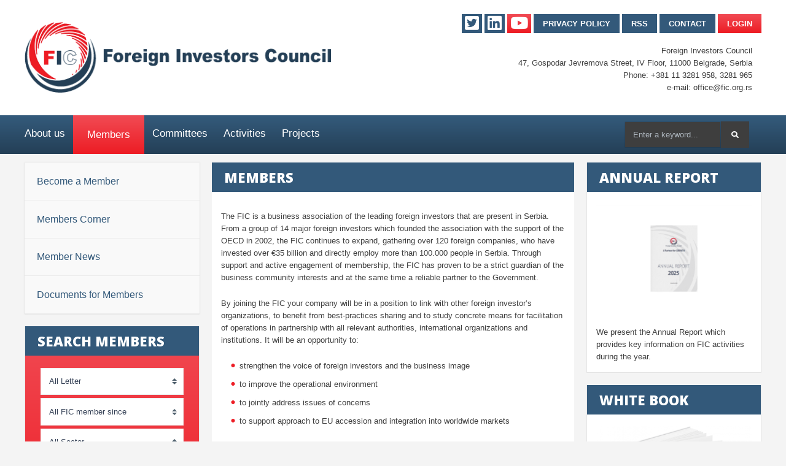

--- FILE ---
content_type: text/html; charset=UTF-8
request_url: https://fic.org.rs/members/
body_size: 25903
content:
<!DOCTYPE html>
<html lang="en-US" class="no-js">
<head>
    <meta charset="UTF-8">
    <meta name="viewport" content="width=device-width, height=device-height, initial-scale=1.0, maximum-scale=1.0, user-scalable=no, shrink-to-fit=no" />
    <link rel="profile" href="http://gmpg.org/xfn/11">
    <title>Members &#8211; FIC</title>
<script type="text/javascript">pc_lb_classes = [".pc_lb_trig_43"]; pc_ready_lb = [];</script>
<link rel='dns-prefetch' href='//fonts.googleapis.com' />
<link rel='dns-prefetch' href='//s.w.org' />
<link href='https://fonts.gstatic.com' crossorigin rel='preconnect' />
<link rel="alternate" type="application/rss+xml" title="FIC &raquo; Feed" href="https://fic.org.rs/feed/" />
<link rel="alternate" type="application/rss+xml" title="FIC &raquo; Comments Feed" href="https://fic.org.rs/comments/feed/" />
		<script type="text/javascript">
			window._wpemojiSettings = {"baseUrl":"https:\/\/s.w.org\/images\/core\/emoji\/13.0.0\/72x72\/","ext":".png","svgUrl":"https:\/\/s.w.org\/images\/core\/emoji\/13.0.0\/svg\/","svgExt":".svg","source":{"concatemoji":"https:\/\/fic.org.rs\/wp-includes\/js\/wp-emoji-release.min.js?ver=5.5.17"}};
			!function(e,a,t){var n,r,o,i=a.createElement("canvas"),p=i.getContext&&i.getContext("2d");function s(e,t){var a=String.fromCharCode;p.clearRect(0,0,i.width,i.height),p.fillText(a.apply(this,e),0,0);e=i.toDataURL();return p.clearRect(0,0,i.width,i.height),p.fillText(a.apply(this,t),0,0),e===i.toDataURL()}function c(e){var t=a.createElement("script");t.src=e,t.defer=t.type="text/javascript",a.getElementsByTagName("head")[0].appendChild(t)}for(o=Array("flag","emoji"),t.supports={everything:!0,everythingExceptFlag:!0},r=0;r<o.length;r++)t.supports[o[r]]=function(e){if(!p||!p.fillText)return!1;switch(p.textBaseline="top",p.font="600 32px Arial",e){case"flag":return s([127987,65039,8205,9895,65039],[127987,65039,8203,9895,65039])?!1:!s([55356,56826,55356,56819],[55356,56826,8203,55356,56819])&&!s([55356,57332,56128,56423,56128,56418,56128,56421,56128,56430,56128,56423,56128,56447],[55356,57332,8203,56128,56423,8203,56128,56418,8203,56128,56421,8203,56128,56430,8203,56128,56423,8203,56128,56447]);case"emoji":return!s([55357,56424,8205,55356,57212],[55357,56424,8203,55356,57212])}return!1}(o[r]),t.supports.everything=t.supports.everything&&t.supports[o[r]],"flag"!==o[r]&&(t.supports.everythingExceptFlag=t.supports.everythingExceptFlag&&t.supports[o[r]]);t.supports.everythingExceptFlag=t.supports.everythingExceptFlag&&!t.supports.flag,t.DOMReady=!1,t.readyCallback=function(){t.DOMReady=!0},t.supports.everything||(n=function(){t.readyCallback()},a.addEventListener?(a.addEventListener("DOMContentLoaded",n,!1),e.addEventListener("load",n,!1)):(e.attachEvent("onload",n),a.attachEvent("onreadystatechange",function(){"complete"===a.readyState&&t.readyCallback()})),(n=t.source||{}).concatemoji?c(n.concatemoji):n.wpemoji&&n.twemoji&&(c(n.twemoji),c(n.wpemoji)))}(window,document,window._wpemojiSettings);
		</script>
		<style type="text/css">
img.wp-smiley,
img.emoji {
	display: inline !important;
	border: none !important;
	box-shadow: none !important;
	height: 1em !important;
	width: 1em !important;
	margin: 0 .07em !important;
	vertical-align: -0.1em !important;
	background: none !important;
	padding: 0 !important;
}
</style>
	<link rel='stylesheet' id='fttb-style-css'  href='https://fic.org.rs/wp-content/plugins/float-to-top-button/css/float-to-top-button.min.css?ver=2.3.6' type='text/css' media='all' />
<link rel='stylesheet' id='wp-block-library-css'  href='https://fic.org.rs/wp-includes/css/dist/block-library/style.min.css?ver=5.5.17' type='text/css' media='all' />
<link rel='stylesheet' id='contact-form-7-css'  href='https://fic.org.rs/wp-content/plugins/contact-form-7/includes/css/styles.css?ver=5.3' type='text/css' media='all' />
<link rel='stylesheet' id='magine-share-css'  href='https://fic.org.rs/wp-content/plugins/magine-features/css/rrssb.css?ver=1.0.0' type='text/css' media='all' />
<link rel='stylesheet' id='searchandfilter-css'  href='https://fic.org.rs/wp-content/plugins/search-filter/style.css?ver=1' type='text/css' media='all' />
<link rel='stylesheet' id='widgetopts-styles-css'  href='https://fic.org.rs/wp-content/plugins/widget-options/assets/css/widget-options.css' type='text/css' media='all' />
<link rel='stylesheet' id='wpos-slick-style-css'  href='https://fic.org.rs/wp-content/plugins/wp-responsive-recent-post-slider/assets/css/slick.css?ver=2.5.1' type='text/css' media='all' />
<link rel='stylesheet' id='wppsac-public-style-css'  href='https://fic.org.rs/wp-content/plugins/wp-responsive-recent-post-slider/assets/css/recent-post-style.css?ver=2.5.1' type='text/css' media='all' />
<link rel='stylesheet' id='bootstrap-css'  href='https://fic.org.rs/wp-content/themes/magine/css/bootstrap.min.css?ver=4.1.3' type='text/css' media='all' />
<link rel='stylesheet' id='magine-style-css'  href='https://fic.org.rs/wp-content/themes/magine/style.css?ver=4.1.5' type='text/css' media='all' />
<style id='magine-style-inline-css' type='text/css'>
html { font-size:13px }@media only screen and (max-width: 991px) { html {font-size:12px}}@media only screen and (max-width: 575px) { html {font-size:11px} }#magine-header-overlay {background: linear-gradient(90deg, rgba(0,92,136,0.9) 0, rgba(0,130,191,0.8) 100%);}
</style>
<link rel='stylesheet' id='child-style-css'  href='https://fic.org.rs/wp-content/themes/magine-child/style.css?ver=1.0' type='text/css' media='all' />
<link rel='stylesheet' id='magine-fonts-css'  href='//fonts.googleapis.com/css?family=Open+Sans%3A400%2C400i%2C600%2C700%2C800&#038;display=swap&#038;subset=latin-ext&#038;ver=5.5.17' type='text/css' media='all' />
<link rel='stylesheet' id='fontawesome-css'  href='https://fic.org.rs/wp-content/themes/magine/css/fontawesome.css?ver=5.1' type='text/css' media='all' />
<link rel='stylesheet' id='tf-compiled-options-mobmenu-css'  href='https://fic.org.rs/wp-content/uploads/dynamic-mobmenu.css?ver=2.8.1.4-924' type='text/css' media='all' />
<link rel='stylesheet' id='tf-google-webfont-dosis-css'  href='//fonts.googleapis.com/css?family=Dosis%3Ainherit%2C400&#038;subset=latin%2Clatin-ext&#038;ver=5.5.17' type='text/css' media='all' />
<link rel='stylesheet' id='elementor-icons-css'  href='https://fic.org.rs/wp-content/plugins/elementor/assets/lib/eicons/css/elementor-icons.min.css?ver=5.9.1' type='text/css' media='all' />
<link rel='stylesheet' id='elementor-animations-css'  href='https://fic.org.rs/wp-content/plugins/elementor/assets/lib/animations/animations.min.css?ver=3.0.13' type='text/css' media='all' />
<link rel='stylesheet' id='elementor-frontend-legacy-css'  href='https://fic.org.rs/wp-content/plugins/elementor/assets/css/frontend-legacy.min.css?ver=3.0.13' type='text/css' media='all' />
<link rel='stylesheet' id='elementor-frontend-css'  href='https://fic.org.rs/wp-content/uploads/elementor/css/custom-frontend.min.css?ver=1711029770' type='text/css' media='all' />
<link rel='stylesheet' id='elementor-post-446-css'  href='https://fic.org.rs/wp-content/uploads/elementor/css/post-446.css?ver=1711029770' type='text/css' media='all' />
<link rel='stylesheet' id='wppm-el-plugin-css-css'  href='https://fic.org.rs/wp-content/plugins/wp-post-modules-el/assets/css/wppm-el.frontend.css' type='text/css' media='all' />
<link rel='stylesheet' id='slick-css'  href='https://fic.org.rs/wp-content/plugins/tmc-posts/css/slick.css?ver=1.8.0' type='text/css' media='all' />
<link rel='stylesheet' id='tmcposts-styles-css'  href='https://fic.org.rs/wp-content/plugins/tmc-posts/css/style.css?ver=1.0' type='text/css' media='all' />
<link rel='stylesheet' id='font-awesome-5-all-css'  href='https://fic.org.rs/wp-content/plugins/elementor/assets/lib/font-awesome/css/all.min.css?ver=3.0.13' type='text/css' media='all' />
<link rel='stylesheet' id='font-awesome-4-shim-css'  href='https://fic.org.rs/wp-content/plugins/elementor/assets/lib/font-awesome/css/v4-shims.min.css?ver=3.0.13' type='text/css' media='all' />
<link rel='stylesheet' id='elementor-post-548-css'  href='https://fic.org.rs/wp-content/uploads/elementor/css/post-548.css?ver=1711033531' type='text/css' media='all' />
<link rel='stylesheet' id='cssmobmenu-icons-css'  href='https://fic.org.rs/wp-content/plugins/mobile-menu/includes/css/mobmenu-icons.css?ver=5.5.17' type='text/css' media='all' />
<link rel='stylesheet' id='cssmobmenu-css'  href='https://fic.org.rs/wp-content/plugins/mobile-menu/includes/css/mobmenu.css?ver=2.8.1.4' type='text/css' media='all' />
<link rel='stylesheet' id='bellows-css'  href='https://fic.org.rs/wp-content/plugins/bellows-accordion-menu/assets/css/bellows.min.css?ver=1.2.1' type='text/css' media='all' />
<link rel='stylesheet' id='bellows-font-awesome-css'  href='https://fic.org.rs/wp-content/plugins/bellows-accordion-menu/assets/css/fontawesome/css/font-awesome.min.css?ver=1.2.1' type='text/css' media='all' />
<link rel='stylesheet' id='bellows-vanilla-css'  href='https://fic.org.rs/wp-content/plugins/bellows-accordion-menu/assets/css/skins/vanilla.css?ver=1.2.1' type='text/css' media='all' />
<link rel='stylesheet' id='pc_fontawesome-css'  href='https://fic.org.rs/wp-content/plugins/private-content/css/font-awesome/css/font-awesome.min.css?ver=4.7.0' type='text/css' media='all' />
<link rel='stylesheet' id='pc_multiselect-css'  href='https://fic.org.rs/wp-content/plugins/private-content/js/multiple-select/multiple-select.css?ver=7.321' type='text/css' media='all' />
<link rel='stylesheet' id='pc_lightbox-css'  href='https://fic.org.rs/wp-content/plugins/private-content/js/magnific_popup/magnific-popup.css?ver=7.321' type='text/css' media='all' />
<link rel='stylesheet' id='pc_frontend-css'  href='https://fic.org.rs/wp-content/plugins/private-content/css/frontend.min.css?ver=7.321' type='text/css' media='all' />
<link rel='stylesheet' id='pc_style-css'  href='https://fic.org.rs/wp-content/plugins/private-content/css/minimal.css?ver=7.321-' type='text/css' media='all' />
<link rel='stylesheet' id='google-fonts-1-css'  href='https://fonts.googleapis.com/css?family=Open+Sans%3A100%2C100italic%2C200%2C200italic%2C300%2C300italic%2C400%2C400italic%2C500%2C500italic%2C600%2C600italic%2C700%2C700italic%2C800%2C800italic%2C900%2C900italic%7CRoboto%3A100%2C100italic%2C200%2C200italic%2C300%2C300italic%2C400%2C400italic%2C500%2C500italic%2C600%2C600italic%2C700%2C700italic%2C800%2C800italic%2C900%2C900italic&#038;ver=5.5.17' type='text/css' media='all' />
<script type='text/javascript' src='https://fic.org.rs/wp-includes/js/jquery/jquery.js?ver=1.12.4-wp' id='jquery-core-js'></script>
<script type='text/javascript' src='https://fic.org.rs/wp-content/plugins/elementor/assets/lib/font-awesome/js/v4-shims.min.js?ver=3.0.13' id='font-awesome-4-shim-js'></script>
<script type='text/javascript' src='https://fic.org.rs/wp-content/plugins/mobile-menu/includes/js/mobmenu.js?ver=2.8.1.4' id='mobmenujs-js'></script>
<link rel="https://api.w.org/" href="https://fic.org.rs/wp-json/" /><link rel="alternate" type="application/json" href="https://fic.org.rs/wp-json/wp/v2/pages/548" /><link rel="EditURI" type="application/rsd+xml" title="RSD" href="https://fic.org.rs/xmlrpc.php?rsd" />
<link rel="wlwmanifest" type="application/wlwmanifest+xml" href="https://fic.org.rs/wp-includes/wlwmanifest.xml" /> 
<meta name="generator" content="WordPress 5.5.17" />
<link rel="canonical" href="https://fic.org.rs/members/" />
<link rel='shortlink' href='https://fic.org.rs/?p=548' />
<link rel="alternate" type="application/json+oembed" href="https://fic.org.rs/wp-json/oembed/1.0/embed?url=https%3A%2F%2Ffic.org.rs%2Fmembers%2F" />
<link rel="alternate" type="text/xml+oembed" href="https://fic.org.rs/wp-json/oembed/1.0/embed?url=https%3A%2F%2Ffic.org.rs%2Fmembers%2F&#038;format=xml" />
<style id="bellows-custom-generated-css">
/** Bellows Custom Menu Styles (Customizer) **/
/* main */
.bellows.bellows-main, .bellows.bellows-main .bellows-menu-item, .bellows.bellows-main .bellows-menu-item .bellows-target { font-family:open sans; }


/* Status: Loaded from Transient */

</style><style type="text/css" id="custom-background-css">
body.custom-background { background-color: #f4f4f4; }
</style>
	<script type="text/javascript">pc_ms_countSelected = "# of % selected";pc_ms_allSelected = "All selected";pc_html5_validation = true;pc_ms_search_placeh = "Search options";pc_ms_search_nores = "No matches found";</script><link rel="icon" href="https://fic.org.rs/wp-content/uploads/2021/04/cropped-logo-la-32x32.jpg" sizes="32x32" />
<link rel="icon" href="https://fic.org.rs/wp-content/uploads/2021/04/cropped-logo-la-192x192.jpg" sizes="192x192" />
<link rel="apple-touch-icon" href="https://fic.org.rs/wp-content/uploads/2021/04/cropped-logo-la-180x180.jpg" />
<meta name="msapplication-TileImage" content="https://fic.org.rs/wp-content/uploads/2021/04/cropped-logo-la-270x270.jpg" />
		<style type="text/css" id="wp-custom-css">
			body.elementor-page-218 .magine-logo {
  width:200px
}		</style>
		<style id="kirki-inline-styles">.magine-logo{width:500px;}a,.magine-footer-icons li a:hover,[class*="elementor-widget-wp-widget-"] a:hover,.magine-widget a:not(.btn):hover,.tagcloud a:hover,a[class^="tag"]:hover,body.magine .magine-page-links > a > span:hover,.elementor-widget-heading .elementor-heading-title > a:hover,body.magine .card-title a:hover,.magine-post-nav:hover,.magine-author-meta h3 a:hover{color:#3e3e3e;}#magine-gototop,body.magine .magine-page-links > span,.woocommerce-MyAccount-navigation ul,body.magine.woocommerce nav.woocommerce-pagination ul li span.current,.woocommerce .widget_price_filter .ui-slider .ui-slider-handle,.elementor-widget-wp-widget-categories ul li:hover span.badge,.widget_categories ul li:hover span.badge,.magine-top-icons.magine-author-box-icons .magine-top-woo-icon a{background:#3e3e3e;}.btn-primary,.btn-primary:hover,.btn-primary:focus,.page-item.active .page-link,.page-item.active .page-link:hover,.badge-primary,.alert-primary,input[type="submit"]:not(.btn):not(.slick-arrow),input[type="button"]:not(.btn):not(.slick-arrow):not(.ed_button),.button,.woocommerce #respond input#submit,.woocommerce a.button,.woocommerce button.button,.woocommerce input.button,.woocommerce #respond input#submit.alt,.woocommerce a.button.alt,.woocommerce button.button.alt,.woocommerce input.button.alt,.woocommerce a.added_to_cart,.woocommerce #respond input#submit:hover,.woocommerce a.button:hover,.woocommerce button.button:hover,.woocommerce input.button:hover,.woocommerce #respond input#submit.alt:hover,.woocommerce a.button.alt:hover,.woocommerce button.button.alt:hover,.woocommerce input.button.alt:hover,body.magine .magine-carousel .slick-prev,body.magine .magine-carousel .slick-next,.page-link:focus,.page-link:hover{background-color:#3e3e3e;}.btn-primary,.btn-primary:hover,.btn-primary:focus,.page-item.active .page-link,.page-item.active .page-link:hover,.alert-primary{border-color:#3e3e3e;}body, p{font-family:Open Sans;font-weight:400;letter-spacing:0px;line-height:160%;color:#3e3e3e;}h1,h2,h3,h4,h5,h6,.h1,.h2,.h3,.h4,.h5,.h6,.card-title,.card-title a{font-family:Open Sans;font-weight:700;letter-spacing:0px;line-height:160%;color:#3e3e3e;}#magine-header{background-color:#ffffff;}.magine-top-woo-icon a{color:#ffffff;background-color:#33597a;}#magine-header-menu{background-color:#33597a;}#magine-header-menu .navbar-nav .nav-link,#navbar-toggler{color:#ffffff;}#magine-header-menu .dropdown-menu{background-color:#13222f;}#magine-page-title h1{font-family:Open Sans;font-size:2.3rem;font-weight:800;letter-spacing:0px;line-height:1.4;color:#ffffff;}#magine-page-title .magine-page-subtitle, #magine-page-title .magine-page-subtitle p,body.magine .breadcrumb,.woocommerce .woocommerce-breadcrumb a,.woocommerce .woocommerce-breadcrumb a:hover{font-family:Open Sans;font-size:1.2rem;font-weight:400;letter-spacing:0px;line-height:1.7;color:#ffffff;}#magine-404-container h1{font-family:Open Sans;font-size:8rem;font-weight:800;letter-spacing:0px;line-height:1;color:#202c39;}#magine-404-container p.magine-404-subtitle{font-family:Open Sans;font-size:1.2rem;font-weight:700;line-height:1.5;color:#344055;}#magine-footer{background-color:#243f56;}@media screen and (max-width: 991px){.magine-logo{width:220px;}}/* cyrillic-ext */
@font-face {
  font-family: 'Open Sans';
  font-style: normal;
  font-weight: 400;
  font-stretch: normal;
  font-display: swap;
  src: url(https://fic.org.rs/wp-content/fonts/open-sans/font) format('woff');
  unicode-range: U+0460-052F, U+1C80-1C8A, U+20B4, U+2DE0-2DFF, U+A640-A69F, U+FE2E-FE2F;
}
/* cyrillic */
@font-face {
  font-family: 'Open Sans';
  font-style: normal;
  font-weight: 400;
  font-stretch: normal;
  font-display: swap;
  src: url(https://fic.org.rs/wp-content/fonts/open-sans/font) format('woff');
  unicode-range: U+0301, U+0400-045F, U+0490-0491, U+04B0-04B1, U+2116;
}
/* greek-ext */
@font-face {
  font-family: 'Open Sans';
  font-style: normal;
  font-weight: 400;
  font-stretch: normal;
  font-display: swap;
  src: url(https://fic.org.rs/wp-content/fonts/open-sans/font) format('woff');
  unicode-range: U+1F00-1FFF;
}
/* greek */
@font-face {
  font-family: 'Open Sans';
  font-style: normal;
  font-weight: 400;
  font-stretch: normal;
  font-display: swap;
  src: url(https://fic.org.rs/wp-content/fonts/open-sans/font) format('woff');
  unicode-range: U+0370-0377, U+037A-037F, U+0384-038A, U+038C, U+038E-03A1, U+03A3-03FF;
}
/* hebrew */
@font-face {
  font-family: 'Open Sans';
  font-style: normal;
  font-weight: 400;
  font-stretch: normal;
  font-display: swap;
  src: url(https://fic.org.rs/wp-content/fonts/open-sans/font) format('woff');
  unicode-range: U+0307-0308, U+0590-05FF, U+200C-2010, U+20AA, U+25CC, U+FB1D-FB4F;
}
/* math */
@font-face {
  font-family: 'Open Sans';
  font-style: normal;
  font-weight: 400;
  font-stretch: normal;
  font-display: swap;
  src: url(https://fic.org.rs/wp-content/fonts/open-sans/font) format('woff');
  unicode-range: U+0302-0303, U+0305, U+0307-0308, U+0310, U+0312, U+0315, U+031A, U+0326-0327, U+032C, U+032F-0330, U+0332-0333, U+0338, U+033A, U+0346, U+034D, U+0391-03A1, U+03A3-03A9, U+03B1-03C9, U+03D1, U+03D5-03D6, U+03F0-03F1, U+03F4-03F5, U+2016-2017, U+2034-2038, U+203C, U+2040, U+2043, U+2047, U+2050, U+2057, U+205F, U+2070-2071, U+2074-208E, U+2090-209C, U+20D0-20DC, U+20E1, U+20E5-20EF, U+2100-2112, U+2114-2115, U+2117-2121, U+2123-214F, U+2190, U+2192, U+2194-21AE, U+21B0-21E5, U+21F1-21F2, U+21F4-2211, U+2213-2214, U+2216-22FF, U+2308-230B, U+2310, U+2319, U+231C-2321, U+2336-237A, U+237C, U+2395, U+239B-23B7, U+23D0, U+23DC-23E1, U+2474-2475, U+25AF, U+25B3, U+25B7, U+25BD, U+25C1, U+25CA, U+25CC, U+25FB, U+266D-266F, U+27C0-27FF, U+2900-2AFF, U+2B0E-2B11, U+2B30-2B4C, U+2BFE, U+3030, U+FF5B, U+FF5D, U+1D400-1D7FF, U+1EE00-1EEFF;
}
/* symbols */
@font-face {
  font-family: 'Open Sans';
  font-style: normal;
  font-weight: 400;
  font-stretch: normal;
  font-display: swap;
  src: url(https://fic.org.rs/wp-content/fonts/open-sans/font) format('woff');
  unicode-range: U+0001-000C, U+000E-001F, U+007F-009F, U+20DD-20E0, U+20E2-20E4, U+2150-218F, U+2190, U+2192, U+2194-2199, U+21AF, U+21E6-21F0, U+21F3, U+2218-2219, U+2299, U+22C4-22C6, U+2300-243F, U+2440-244A, U+2460-24FF, U+25A0-27BF, U+2800-28FF, U+2921-2922, U+2981, U+29BF, U+29EB, U+2B00-2BFF, U+4DC0-4DFF, U+FFF9-FFFB, U+10140-1018E, U+10190-1019C, U+101A0, U+101D0-101FD, U+102E0-102FB, U+10E60-10E7E, U+1D2C0-1D2D3, U+1D2E0-1D37F, U+1F000-1F0FF, U+1F100-1F1AD, U+1F1E6-1F1FF, U+1F30D-1F30F, U+1F315, U+1F31C, U+1F31E, U+1F320-1F32C, U+1F336, U+1F378, U+1F37D, U+1F382, U+1F393-1F39F, U+1F3A7-1F3A8, U+1F3AC-1F3AF, U+1F3C2, U+1F3C4-1F3C6, U+1F3CA-1F3CE, U+1F3D4-1F3E0, U+1F3ED, U+1F3F1-1F3F3, U+1F3F5-1F3F7, U+1F408, U+1F415, U+1F41F, U+1F426, U+1F43F, U+1F441-1F442, U+1F444, U+1F446-1F449, U+1F44C-1F44E, U+1F453, U+1F46A, U+1F47D, U+1F4A3, U+1F4B0, U+1F4B3, U+1F4B9, U+1F4BB, U+1F4BF, U+1F4C8-1F4CB, U+1F4D6, U+1F4DA, U+1F4DF, U+1F4E3-1F4E6, U+1F4EA-1F4ED, U+1F4F7, U+1F4F9-1F4FB, U+1F4FD-1F4FE, U+1F503, U+1F507-1F50B, U+1F50D, U+1F512-1F513, U+1F53E-1F54A, U+1F54F-1F5FA, U+1F610, U+1F650-1F67F, U+1F687, U+1F68D, U+1F691, U+1F694, U+1F698, U+1F6AD, U+1F6B2, U+1F6B9-1F6BA, U+1F6BC, U+1F6C6-1F6CF, U+1F6D3-1F6D7, U+1F6E0-1F6EA, U+1F6F0-1F6F3, U+1F6F7-1F6FC, U+1F700-1F7FF, U+1F800-1F80B, U+1F810-1F847, U+1F850-1F859, U+1F860-1F887, U+1F890-1F8AD, U+1F8B0-1F8BB, U+1F8C0-1F8C1, U+1F900-1F90B, U+1F93B, U+1F946, U+1F984, U+1F996, U+1F9E9, U+1FA00-1FA6F, U+1FA70-1FA7C, U+1FA80-1FA89, U+1FA8F-1FAC6, U+1FACE-1FADC, U+1FADF-1FAE9, U+1FAF0-1FAF8, U+1FB00-1FBFF;
}
/* vietnamese */
@font-face {
  font-family: 'Open Sans';
  font-style: normal;
  font-weight: 400;
  font-stretch: normal;
  font-display: swap;
  src: url(https://fic.org.rs/wp-content/fonts/open-sans/font) format('woff');
  unicode-range: U+0102-0103, U+0110-0111, U+0128-0129, U+0168-0169, U+01A0-01A1, U+01AF-01B0, U+0300-0301, U+0303-0304, U+0308-0309, U+0323, U+0329, U+1EA0-1EF9, U+20AB;
}
/* latin-ext */
@font-face {
  font-family: 'Open Sans';
  font-style: normal;
  font-weight: 400;
  font-stretch: normal;
  font-display: swap;
  src: url(https://fic.org.rs/wp-content/fonts/open-sans/font) format('woff');
  unicode-range: U+0100-02BA, U+02BD-02C5, U+02C7-02CC, U+02CE-02D7, U+02DD-02FF, U+0304, U+0308, U+0329, U+1D00-1DBF, U+1E00-1E9F, U+1EF2-1EFF, U+2020, U+20A0-20AB, U+20AD-20C0, U+2113, U+2C60-2C7F, U+A720-A7FF;
}
/* latin */
@font-face {
  font-family: 'Open Sans';
  font-style: normal;
  font-weight: 400;
  font-stretch: normal;
  font-display: swap;
  src: url(https://fic.org.rs/wp-content/fonts/open-sans/font) format('woff');
  unicode-range: U+0000-00FF, U+0131, U+0152-0153, U+02BB-02BC, U+02C6, U+02DA, U+02DC, U+0304, U+0308, U+0329, U+2000-206F, U+20AC, U+2122, U+2191, U+2193, U+2212, U+2215, U+FEFF, U+FFFD;
}
/* cyrillic-ext */
@font-face {
  font-family: 'Open Sans';
  font-style: normal;
  font-weight: 700;
  font-stretch: normal;
  font-display: swap;
  src: url(https://fic.org.rs/wp-content/fonts/open-sans/font) format('woff');
  unicode-range: U+0460-052F, U+1C80-1C8A, U+20B4, U+2DE0-2DFF, U+A640-A69F, U+FE2E-FE2F;
}
/* cyrillic */
@font-face {
  font-family: 'Open Sans';
  font-style: normal;
  font-weight: 700;
  font-stretch: normal;
  font-display: swap;
  src: url(https://fic.org.rs/wp-content/fonts/open-sans/font) format('woff');
  unicode-range: U+0301, U+0400-045F, U+0490-0491, U+04B0-04B1, U+2116;
}
/* greek-ext */
@font-face {
  font-family: 'Open Sans';
  font-style: normal;
  font-weight: 700;
  font-stretch: normal;
  font-display: swap;
  src: url(https://fic.org.rs/wp-content/fonts/open-sans/font) format('woff');
  unicode-range: U+1F00-1FFF;
}
/* greek */
@font-face {
  font-family: 'Open Sans';
  font-style: normal;
  font-weight: 700;
  font-stretch: normal;
  font-display: swap;
  src: url(https://fic.org.rs/wp-content/fonts/open-sans/font) format('woff');
  unicode-range: U+0370-0377, U+037A-037F, U+0384-038A, U+038C, U+038E-03A1, U+03A3-03FF;
}
/* hebrew */
@font-face {
  font-family: 'Open Sans';
  font-style: normal;
  font-weight: 700;
  font-stretch: normal;
  font-display: swap;
  src: url(https://fic.org.rs/wp-content/fonts/open-sans/font) format('woff');
  unicode-range: U+0307-0308, U+0590-05FF, U+200C-2010, U+20AA, U+25CC, U+FB1D-FB4F;
}
/* math */
@font-face {
  font-family: 'Open Sans';
  font-style: normal;
  font-weight: 700;
  font-stretch: normal;
  font-display: swap;
  src: url(https://fic.org.rs/wp-content/fonts/open-sans/font) format('woff');
  unicode-range: U+0302-0303, U+0305, U+0307-0308, U+0310, U+0312, U+0315, U+031A, U+0326-0327, U+032C, U+032F-0330, U+0332-0333, U+0338, U+033A, U+0346, U+034D, U+0391-03A1, U+03A3-03A9, U+03B1-03C9, U+03D1, U+03D5-03D6, U+03F0-03F1, U+03F4-03F5, U+2016-2017, U+2034-2038, U+203C, U+2040, U+2043, U+2047, U+2050, U+2057, U+205F, U+2070-2071, U+2074-208E, U+2090-209C, U+20D0-20DC, U+20E1, U+20E5-20EF, U+2100-2112, U+2114-2115, U+2117-2121, U+2123-214F, U+2190, U+2192, U+2194-21AE, U+21B0-21E5, U+21F1-21F2, U+21F4-2211, U+2213-2214, U+2216-22FF, U+2308-230B, U+2310, U+2319, U+231C-2321, U+2336-237A, U+237C, U+2395, U+239B-23B7, U+23D0, U+23DC-23E1, U+2474-2475, U+25AF, U+25B3, U+25B7, U+25BD, U+25C1, U+25CA, U+25CC, U+25FB, U+266D-266F, U+27C0-27FF, U+2900-2AFF, U+2B0E-2B11, U+2B30-2B4C, U+2BFE, U+3030, U+FF5B, U+FF5D, U+1D400-1D7FF, U+1EE00-1EEFF;
}
/* symbols */
@font-face {
  font-family: 'Open Sans';
  font-style: normal;
  font-weight: 700;
  font-stretch: normal;
  font-display: swap;
  src: url(https://fic.org.rs/wp-content/fonts/open-sans/font) format('woff');
  unicode-range: U+0001-000C, U+000E-001F, U+007F-009F, U+20DD-20E0, U+20E2-20E4, U+2150-218F, U+2190, U+2192, U+2194-2199, U+21AF, U+21E6-21F0, U+21F3, U+2218-2219, U+2299, U+22C4-22C6, U+2300-243F, U+2440-244A, U+2460-24FF, U+25A0-27BF, U+2800-28FF, U+2921-2922, U+2981, U+29BF, U+29EB, U+2B00-2BFF, U+4DC0-4DFF, U+FFF9-FFFB, U+10140-1018E, U+10190-1019C, U+101A0, U+101D0-101FD, U+102E0-102FB, U+10E60-10E7E, U+1D2C0-1D2D3, U+1D2E0-1D37F, U+1F000-1F0FF, U+1F100-1F1AD, U+1F1E6-1F1FF, U+1F30D-1F30F, U+1F315, U+1F31C, U+1F31E, U+1F320-1F32C, U+1F336, U+1F378, U+1F37D, U+1F382, U+1F393-1F39F, U+1F3A7-1F3A8, U+1F3AC-1F3AF, U+1F3C2, U+1F3C4-1F3C6, U+1F3CA-1F3CE, U+1F3D4-1F3E0, U+1F3ED, U+1F3F1-1F3F3, U+1F3F5-1F3F7, U+1F408, U+1F415, U+1F41F, U+1F426, U+1F43F, U+1F441-1F442, U+1F444, U+1F446-1F449, U+1F44C-1F44E, U+1F453, U+1F46A, U+1F47D, U+1F4A3, U+1F4B0, U+1F4B3, U+1F4B9, U+1F4BB, U+1F4BF, U+1F4C8-1F4CB, U+1F4D6, U+1F4DA, U+1F4DF, U+1F4E3-1F4E6, U+1F4EA-1F4ED, U+1F4F7, U+1F4F9-1F4FB, U+1F4FD-1F4FE, U+1F503, U+1F507-1F50B, U+1F50D, U+1F512-1F513, U+1F53E-1F54A, U+1F54F-1F5FA, U+1F610, U+1F650-1F67F, U+1F687, U+1F68D, U+1F691, U+1F694, U+1F698, U+1F6AD, U+1F6B2, U+1F6B9-1F6BA, U+1F6BC, U+1F6C6-1F6CF, U+1F6D3-1F6D7, U+1F6E0-1F6EA, U+1F6F0-1F6F3, U+1F6F7-1F6FC, U+1F700-1F7FF, U+1F800-1F80B, U+1F810-1F847, U+1F850-1F859, U+1F860-1F887, U+1F890-1F8AD, U+1F8B0-1F8BB, U+1F8C0-1F8C1, U+1F900-1F90B, U+1F93B, U+1F946, U+1F984, U+1F996, U+1F9E9, U+1FA00-1FA6F, U+1FA70-1FA7C, U+1FA80-1FA89, U+1FA8F-1FAC6, U+1FACE-1FADC, U+1FADF-1FAE9, U+1FAF0-1FAF8, U+1FB00-1FBFF;
}
/* vietnamese */
@font-face {
  font-family: 'Open Sans';
  font-style: normal;
  font-weight: 700;
  font-stretch: normal;
  font-display: swap;
  src: url(https://fic.org.rs/wp-content/fonts/open-sans/font) format('woff');
  unicode-range: U+0102-0103, U+0110-0111, U+0128-0129, U+0168-0169, U+01A0-01A1, U+01AF-01B0, U+0300-0301, U+0303-0304, U+0308-0309, U+0323, U+0329, U+1EA0-1EF9, U+20AB;
}
/* latin-ext */
@font-face {
  font-family: 'Open Sans';
  font-style: normal;
  font-weight: 700;
  font-stretch: normal;
  font-display: swap;
  src: url(https://fic.org.rs/wp-content/fonts/open-sans/font) format('woff');
  unicode-range: U+0100-02BA, U+02BD-02C5, U+02C7-02CC, U+02CE-02D7, U+02DD-02FF, U+0304, U+0308, U+0329, U+1D00-1DBF, U+1E00-1E9F, U+1EF2-1EFF, U+2020, U+20A0-20AB, U+20AD-20C0, U+2113, U+2C60-2C7F, U+A720-A7FF;
}
/* latin */
@font-face {
  font-family: 'Open Sans';
  font-style: normal;
  font-weight: 700;
  font-stretch: normal;
  font-display: swap;
  src: url(https://fic.org.rs/wp-content/fonts/open-sans/font) format('woff');
  unicode-range: U+0000-00FF, U+0131, U+0152-0153, U+02BB-02BC, U+02C6, U+02DA, U+02DC, U+0304, U+0308, U+0329, U+2000-206F, U+20AC, U+2122, U+2191, U+2193, U+2212, U+2215, U+FEFF, U+FFFD;
}
/* cyrillic-ext */
@font-face {
  font-family: 'Open Sans';
  font-style: normal;
  font-weight: 800;
  font-stretch: normal;
  font-display: swap;
  src: url(https://fic.org.rs/wp-content/fonts/open-sans/font) format('woff');
  unicode-range: U+0460-052F, U+1C80-1C8A, U+20B4, U+2DE0-2DFF, U+A640-A69F, U+FE2E-FE2F;
}
/* cyrillic */
@font-face {
  font-family: 'Open Sans';
  font-style: normal;
  font-weight: 800;
  font-stretch: normal;
  font-display: swap;
  src: url(https://fic.org.rs/wp-content/fonts/open-sans/font) format('woff');
  unicode-range: U+0301, U+0400-045F, U+0490-0491, U+04B0-04B1, U+2116;
}
/* greek-ext */
@font-face {
  font-family: 'Open Sans';
  font-style: normal;
  font-weight: 800;
  font-stretch: normal;
  font-display: swap;
  src: url(https://fic.org.rs/wp-content/fonts/open-sans/font) format('woff');
  unicode-range: U+1F00-1FFF;
}
/* greek */
@font-face {
  font-family: 'Open Sans';
  font-style: normal;
  font-weight: 800;
  font-stretch: normal;
  font-display: swap;
  src: url(https://fic.org.rs/wp-content/fonts/open-sans/font) format('woff');
  unicode-range: U+0370-0377, U+037A-037F, U+0384-038A, U+038C, U+038E-03A1, U+03A3-03FF;
}
/* hebrew */
@font-face {
  font-family: 'Open Sans';
  font-style: normal;
  font-weight: 800;
  font-stretch: normal;
  font-display: swap;
  src: url(https://fic.org.rs/wp-content/fonts/open-sans/font) format('woff');
  unicode-range: U+0307-0308, U+0590-05FF, U+200C-2010, U+20AA, U+25CC, U+FB1D-FB4F;
}
/* math */
@font-face {
  font-family: 'Open Sans';
  font-style: normal;
  font-weight: 800;
  font-stretch: normal;
  font-display: swap;
  src: url(https://fic.org.rs/wp-content/fonts/open-sans/font) format('woff');
  unicode-range: U+0302-0303, U+0305, U+0307-0308, U+0310, U+0312, U+0315, U+031A, U+0326-0327, U+032C, U+032F-0330, U+0332-0333, U+0338, U+033A, U+0346, U+034D, U+0391-03A1, U+03A3-03A9, U+03B1-03C9, U+03D1, U+03D5-03D6, U+03F0-03F1, U+03F4-03F5, U+2016-2017, U+2034-2038, U+203C, U+2040, U+2043, U+2047, U+2050, U+2057, U+205F, U+2070-2071, U+2074-208E, U+2090-209C, U+20D0-20DC, U+20E1, U+20E5-20EF, U+2100-2112, U+2114-2115, U+2117-2121, U+2123-214F, U+2190, U+2192, U+2194-21AE, U+21B0-21E5, U+21F1-21F2, U+21F4-2211, U+2213-2214, U+2216-22FF, U+2308-230B, U+2310, U+2319, U+231C-2321, U+2336-237A, U+237C, U+2395, U+239B-23B7, U+23D0, U+23DC-23E1, U+2474-2475, U+25AF, U+25B3, U+25B7, U+25BD, U+25C1, U+25CA, U+25CC, U+25FB, U+266D-266F, U+27C0-27FF, U+2900-2AFF, U+2B0E-2B11, U+2B30-2B4C, U+2BFE, U+3030, U+FF5B, U+FF5D, U+1D400-1D7FF, U+1EE00-1EEFF;
}
/* symbols */
@font-face {
  font-family: 'Open Sans';
  font-style: normal;
  font-weight: 800;
  font-stretch: normal;
  font-display: swap;
  src: url(https://fic.org.rs/wp-content/fonts/open-sans/font) format('woff');
  unicode-range: U+0001-000C, U+000E-001F, U+007F-009F, U+20DD-20E0, U+20E2-20E4, U+2150-218F, U+2190, U+2192, U+2194-2199, U+21AF, U+21E6-21F0, U+21F3, U+2218-2219, U+2299, U+22C4-22C6, U+2300-243F, U+2440-244A, U+2460-24FF, U+25A0-27BF, U+2800-28FF, U+2921-2922, U+2981, U+29BF, U+29EB, U+2B00-2BFF, U+4DC0-4DFF, U+FFF9-FFFB, U+10140-1018E, U+10190-1019C, U+101A0, U+101D0-101FD, U+102E0-102FB, U+10E60-10E7E, U+1D2C0-1D2D3, U+1D2E0-1D37F, U+1F000-1F0FF, U+1F100-1F1AD, U+1F1E6-1F1FF, U+1F30D-1F30F, U+1F315, U+1F31C, U+1F31E, U+1F320-1F32C, U+1F336, U+1F378, U+1F37D, U+1F382, U+1F393-1F39F, U+1F3A7-1F3A8, U+1F3AC-1F3AF, U+1F3C2, U+1F3C4-1F3C6, U+1F3CA-1F3CE, U+1F3D4-1F3E0, U+1F3ED, U+1F3F1-1F3F3, U+1F3F5-1F3F7, U+1F408, U+1F415, U+1F41F, U+1F426, U+1F43F, U+1F441-1F442, U+1F444, U+1F446-1F449, U+1F44C-1F44E, U+1F453, U+1F46A, U+1F47D, U+1F4A3, U+1F4B0, U+1F4B3, U+1F4B9, U+1F4BB, U+1F4BF, U+1F4C8-1F4CB, U+1F4D6, U+1F4DA, U+1F4DF, U+1F4E3-1F4E6, U+1F4EA-1F4ED, U+1F4F7, U+1F4F9-1F4FB, U+1F4FD-1F4FE, U+1F503, U+1F507-1F50B, U+1F50D, U+1F512-1F513, U+1F53E-1F54A, U+1F54F-1F5FA, U+1F610, U+1F650-1F67F, U+1F687, U+1F68D, U+1F691, U+1F694, U+1F698, U+1F6AD, U+1F6B2, U+1F6B9-1F6BA, U+1F6BC, U+1F6C6-1F6CF, U+1F6D3-1F6D7, U+1F6E0-1F6EA, U+1F6F0-1F6F3, U+1F6F7-1F6FC, U+1F700-1F7FF, U+1F800-1F80B, U+1F810-1F847, U+1F850-1F859, U+1F860-1F887, U+1F890-1F8AD, U+1F8B0-1F8BB, U+1F8C0-1F8C1, U+1F900-1F90B, U+1F93B, U+1F946, U+1F984, U+1F996, U+1F9E9, U+1FA00-1FA6F, U+1FA70-1FA7C, U+1FA80-1FA89, U+1FA8F-1FAC6, U+1FACE-1FADC, U+1FADF-1FAE9, U+1FAF0-1FAF8, U+1FB00-1FBFF;
}
/* vietnamese */
@font-face {
  font-family: 'Open Sans';
  font-style: normal;
  font-weight: 800;
  font-stretch: normal;
  font-display: swap;
  src: url(https://fic.org.rs/wp-content/fonts/open-sans/font) format('woff');
  unicode-range: U+0102-0103, U+0110-0111, U+0128-0129, U+0168-0169, U+01A0-01A1, U+01AF-01B0, U+0300-0301, U+0303-0304, U+0308-0309, U+0323, U+0329, U+1EA0-1EF9, U+20AB;
}
/* latin-ext */
@font-face {
  font-family: 'Open Sans';
  font-style: normal;
  font-weight: 800;
  font-stretch: normal;
  font-display: swap;
  src: url(https://fic.org.rs/wp-content/fonts/open-sans/font) format('woff');
  unicode-range: U+0100-02BA, U+02BD-02C5, U+02C7-02CC, U+02CE-02D7, U+02DD-02FF, U+0304, U+0308, U+0329, U+1D00-1DBF, U+1E00-1E9F, U+1EF2-1EFF, U+2020, U+20A0-20AB, U+20AD-20C0, U+2113, U+2C60-2C7F, U+A720-A7FF;
}
/* latin */
@font-face {
  font-family: 'Open Sans';
  font-style: normal;
  font-weight: 800;
  font-stretch: normal;
  font-display: swap;
  src: url(https://fic.org.rs/wp-content/fonts/open-sans/font) format('woff');
  unicode-range: U+0000-00FF, U+0131, U+0152-0153, U+02BB-02BC, U+02C6, U+02DA, U+02DC, U+0304, U+0308, U+0329, U+2000-206F, U+20AC, U+2122, U+2191, U+2193, U+2212, U+2215, U+FEFF, U+FFFD;
}</style> <!-- Global site tag (gtag.js) - Google Analytics -->
<script async src="https://www.googletagmanager.com/gtag/js?id=UA-109416179-1"></script>
<script>
  window.dataLayer = window.dataLayer || [];
  function gtag(){dataLayer.push(arguments);}
  gtag('js', new Date());

  gtag('config', 'UA-109416179-1');
</script>


</head>   
<body class="page-template page-template-blog_template_1 page-template-blog_template_1-php page page-id-548 page-parent custom-background wp-embed-responsive pc_minimal_style pc_bottomborder magine pc_unlogged mob-menu-slideout elementor-default elementor-kit-446 elementor-page elementor-page-548">
<header id="magine-header-v2">
<div id="magine-header">
    <div class="container">
        <div class="row align-items-center">
            <div id="magine-main-logo" class="col-12 col-md-6 order-2 order-md-1">
                <div itemscope itemtype="http://schema.org/Brand">
                                        <a class="magine-logo-link" href="https://fic.org.rs/">
                        <img src="https://fic.org.rs/wp-content/uploads/2020/08/logo-largest.png" class="magine-logo" alt="FIC" />
                    </a>
                                    </div>
            </div>
            <div class="col-12 col-md-6 ml-auto order-1 order-md-2"> 
                                <div id="nav_menu-4" class="widget widget_nav_menu magine-widget hdesno"><div class="menu-gore-desno-container"><ul id="menu-gore-desno" class="menu"><li id="menu-item-2074" class="soc menu-item menu-item-type-custom menu-item-object-custom menu-item-2074"><a target="_blank" rel="noopener noreferrer" href="https://twitter.com/FicSerbia"><i class="fa fa-twitter-square fa-2x" aria-hidden="true"></i></a></li>
<li id="menu-item-2073" class="soc menu-item menu-item-type-custom menu-item-object-custom menu-item-2073"><a target="_blank" rel="noopener noreferrer" href="https://www.linkedin.com/company/fic-serbia"><i class="fa fa-linkedin-square fa-2x" aria-hidden="true"></i></a></li>
<li id="menu-item-2072" class="crveno soc menu-item menu-item-type-custom menu-item-object-custom menu-item-2072"><a target="_blank" rel="noopener noreferrer" href="https://www.youtube.com/channel/UCJ7D_XOH9d3Mh5ViUFfYDRg"><i class="fa fa-youtube-play fa-2x" aria-hidden="true"></i></a></li>
<li id="menu-item-500" class="soc0 menu-item menu-item-type-post_type menu-item-object-page menu-item-500"><a href="https://fic.org.rs/privacy-policy/">Privacy policy</a></li>
<li id="menu-item-501" class="soc0 menu-item menu-item-type-custom menu-item-object-custom menu-item-501"><a href="#">RSS</a></li>
<li id="menu-item-957" class="soc0 menu-item menu-item-type-post_type menu-item-object-page menu-item-957"><a href="https://fic.org.rs/contact-2/">Contact</a></li>
<li id="menu-item-503" class="crveno soc0 menu-item menu-item-type-custom menu-item-object-custom menu-item-503"><a href="/login">Login</a></li>
</ul></div></div><div id="text-13" class="widget widget_text magine-widget hdesno">			<div class="textwidget"><p>Foreign Investors Council<br />
47, Gospodar Jevremova Street, IV Floor, 11000 Belgrade, Serbia<br />
Phone: +381 11 3281 958, 3281 965<br />
e-mail: office@fic.org.rs</p>
</div>
		</div>            </div>
        </div>
    </div>
</div>
    <nav id="magine-header-menu" class="navbar navbar-expand-lg navbar-dark sticky-top">
        <div class="container">
                        <div id="navbar-toggler" class="navbar-toggler collapsed" role="button" data-toggle="collapse" data-target="#magine-main-menu" aria-controls="magine-main-menu" aria-expanded="false" aria-label="Toggle Navigation">
                <span class="fas fa-bars"></span> MENU            </div>
            <div id="magine-main-menu" class="collapse navbar-collapse">
            <ul id="menu-main-menu" class="navbar-nav navbar-nav-hover justify-content-start"><li id="menu-item-1586" class="menu-item menu-item-type-post_type menu-item-object-page menu-item-has-children menu-item-1586 nav-item dropdown">
	<a class="nav-link dropdown-toggle"  href="https://fic.org.rs/about-us/key-facts-and-figures/" data-toggle="dropdown" aria-haspopup="true" aria-expanded="false">About us</a>
<div class="dropdown-menu dropdown-menu-left" role="menu">
<a class="dropdown-item"  href="https://fic.org.rs/about-us/key-facts-and-figures/">Key facts and figures</a><a class="dropdown-item"  href="https://fic.org.rs/about-us/history-and-mission/">History and Mission</a><a class="dropdown-item"  href="https://fic.org.rs/about-us/organization/">Organization</a><a class="dropdown-toggle dropdown-item"  href="https://fic.org.rs/about-us/assembly/" data-toggle="dropdown" aria-haspopup="true" aria-expanded="false">Assembly</a>
	<div class="dropdown-menu dropdown-menu-left" role="menu">
<a class="dropdown-item"  href="https://fic.org.rs/about-us/assembly/annual-report-2018/">Annual Report 2018 –</a><a class="dropdown-item"  href="https://fic.org.rs/about-us/assembly/assembly-documents/">Assembly Documents</a>
	</div>
<a class="dropdown-item"  href="https://fic.org.rs/about-us/board-of-directors/">Board of Directors</a><a class="dropdown-item"  href="https://fic.org.rs/about-us/executive-office/">Executive Office</a><a class="dropdown-item"  href="https://fic.org.rs/about-us/statute/">Statute</a>
</div>
</li>
<li id="menu-item-551" class="menu-item menu-item-type-post_type menu-item-object-page current-menu-item page_item page-item-548 current_page_item menu-item-has-children menu-item-551 nav-item dropdown">
	<a class="nav-link dropdown-toggle"  href="https://fic.org.rs/members/" data-toggle="dropdown" aria-haspopup="true" aria-expanded="false">Members</a>
<div class="dropdown-menu dropdown-menu-left" role="menu">
<a class="dropdown-item"  href="https://fic.org.rs/members/become-a-member/">Become a Member</a><a class="dropdown-item"  href="https://fic.org.rs/members/members-corner/">Members Corner</a><a class="dropdown-item"  href="https://fic.org.rs/members/member-news/">Member News</a><a class="dropdown-item"  href="https://fic.org.rs/members/documents-for-members/">Documents for Members</a>
</div>
</li>
<li id="menu-item-624" class="menu-item menu-item-type-post_type menu-item-object-page menu-item-has-children menu-item-624 nav-item dropdown">
	<a class="nav-link dropdown-toggle"  href="https://fic.org.rs/committees/" data-toggle="dropdown" aria-haspopup="true" aria-expanded="false">Committees</a>
<div class="dropdown-menu dropdown-menu-left" role="menu">
<a class="dropdown-toggle dropdown-item"  href="https://fic.org.rs/committees/anti-illicit-trade-food-committee/" data-toggle="dropdown" aria-haspopup="true" aria-expanded="false">Anti-Illicit Trade &#038; Food Committee</a>
	<div class="dropdown-menu dropdown-menu-left" role="menu">
<a class="dropdown-item"  href="https://fic.org.rs/committees/anti-illicit-trade-food-committee/activities/">Activities</a>
	</div>
<a class="dropdown-toggle dropdown-item"  href="https://fic.org.rs/committees/financial-services-committee/" data-toggle="dropdown" aria-haspopup="true" aria-expanded="false">Financial Services Committee</a>
	<div class="dropdown-menu dropdown-menu-left" role="menu">
<a class="dropdown-item"  href="https://fic.org.rs/committees/financial-services-committee/current-advocacy/">Activities</a>
	</div>
<a class="dropdown-toggle dropdown-item"  href="https://fic.org.rs/committees/hr-committee/" data-toggle="dropdown" aria-haspopup="true" aria-expanded="false">HR Committee</a>
	<div class="dropdown-menu dropdown-menu-left" role="menu">
<a class="dropdown-item"  href="https://fic.org.rs/committees/hr-committee/activities/">Activities</a>
	</div>
<a class="dropdown-toggle dropdown-item"  href="https://fic.org.rs/committees/infrastructure-real-estate-committee/" data-toggle="dropdown" aria-haspopup="true" aria-expanded="false">Infrastructure &#038; Real Estate Committee</a>
	<div class="dropdown-menu dropdown-menu-left" role="menu">
<a class="dropdown-item"  href="https://fic.org.rs/committees/infrastructure-real-estate-committee/activities/">Activities</a>
	</div>
<a class="dropdown-toggle dropdown-item"  href="https://fic.org.rs/committees/legal-committee/" data-toggle="dropdown" aria-haspopup="true" aria-expanded="false">Legal Committee</a>
	<div class="dropdown-menu dropdown-menu-left" role="menu">
<a class="dropdown-item"  href="https://fic.org.rs/committees/legal-committee/activities/">Activities</a>
	</div>
<a class="dropdown-toggle dropdown-item"  href="https://fic.org.rs/committees/pharma-industry-committee/" data-toggle="dropdown" aria-haspopup="true" aria-expanded="false">Pharma Industry Committee</a>
	<div class="dropdown-menu dropdown-menu-left" role="menu">
<a class="dropdown-item"  href="https://fic.org.rs/committees/pharma-industry-committee/activities/">Activities</a>
	</div>
<a class="dropdown-toggle dropdown-item"  href="https://fic.org.rs/committees/taxation-committee/" data-toggle="dropdown" aria-haspopup="true" aria-expanded="false">Taxation Committee</a>
	<div class="dropdown-menu dropdown-menu-left" role="menu">
<a class="dropdown-item"  href="https://fic.org.rs/committees/taxation-committee/activities/">Activities</a>
	</div>
<a class="dropdown-toggle dropdown-item"  href="https://fic.org.rs/committees/telecommunications-digital-economy-committee/" data-toggle="dropdown" aria-haspopup="true" aria-expanded="false">Telecommunications &#038; Digital Economy Committee</a>
	<div class="dropdown-menu dropdown-menu-left" role="menu">
<a class="dropdown-item"  href="https://fic.org.rs/committees/telecommunications-digital-economy-committee/activities/">Activities</a>
	</div>
<a class="dropdown-item"  href="https://fic.org.rs/committees/tourism-hospitality/">Tourism &#038; Hospitality</a>
</div>
</li>
<li id="menu-item-658" class="menu-item menu-item-type-post_type menu-item-object-page menu-item-has-children menu-item-658 nav-item dropdown">
	<a class="nav-link dropdown-toggle"  href="https://fic.org.rs/activities/" data-toggle="dropdown" aria-haspopup="true" aria-expanded="false">Activities</a>
<div class="dropdown-menu dropdown-menu-left" role="menu">
<a class="dropdown-item"  href="https://fic.org.rs/activities/recent-activities/">Recent Activities</a><a class="dropdown-item"  href="https://fic.org.rs/activities/fic-news/">FIC News</a><a class="dropdown-item"  href="https://fic.org.rs/activities/fic-recommends/">FIC Recommends</a><a class="dropdown-item"  href="https://fic.org.rs/activities/coming-soon/">Coming Soon</a>
</div>
</li>
<li id="menu-item-714" class="menu-item menu-item-type-post_type menu-item-object-page menu-item-has-children menu-item-714 nav-item dropdown">
	<a class="nav-link dropdown-toggle"  href="https://fic.org.rs/projects/" data-toggle="dropdown" aria-haspopup="true" aria-expanded="false">Projects</a>
<div class="dropdown-menu dropdown-menu-left" role="menu">
<a class="dropdown-toggle dropdown-item"  href="https://fic.org.rs/projects/white-book/" data-toggle="dropdown" aria-haspopup="true" aria-expanded="false">White Book</a>
	<div class="dropdown-menu dropdown-menu-left" role="menu">
<a class="dropdown-item"  href="https://fic.org.rs/projects/white-book/white-book/">White Book Project</a><a class="dropdown-item"  href="https://fic.org.rs/projects/white-book/white-book-publication/">White Book Publication</a><a class="dropdown-item"  href="https://fic.org.rs/projects/white-book/white-book-executive-summary/">White Book Executive Summary</a><a class="dropdown-item"  href="https://fic.org.rs/projects/white-book/white-book-events/">White Book Events</a><a class="dropdown-item"  href="https://fic.org.rs/projects/white-book/white-book-members-only/">White Book / Members Only</a>
	</div>
<a class="dropdown-toggle dropdown-item"  href="https://fic.org.rs/projects/dialogue-for-change/" data-toggle="dropdown" aria-haspopup="true" aria-expanded="false">Dialogue for Change</a>
	<div class="dropdown-menu dropdown-menu-left" role="menu">
<a class="dropdown-item"  href="https://fic.org.rs/projects/dialogue-for-change/dialogue-for-change-project/">Dialogue for Change Project</a><a class="dropdown-item"  href="https://fic.org.rs/projects/dialogue-for-change/dialogue-for-change-events/">Dialogue for Change Events</a>
	</div>
<a class="dropdown-toggle dropdown-item"  href="https://fic.org.rs/projects/rcc/" data-toggle="dropdown" aria-haspopup="true" aria-expanded="false">RCC</a>
	<div class="dropdown-menu dropdown-menu-left" role="menu">
<a class="dropdown-item"  href="https://fic.org.rs/projects/rcc/">Reality Check Conference</a><a class="dropdown-item"  href="https://fic.org.rs/projects/rcc/reality-check-events/">Reality Check  Events</a><a class="dropdown-item"  href="https://fic.org.rs/projects/rcc/reality-check-review/">Reality Check Review</a>
	</div>
<a class="dropdown-item"  href="https://fic.org.rs/projects/fic-guide/">FIC Guide</a><a class="dropdown-item"  href="https://fic.org.rs/projects/guillotine-2/">Guillotine</a>
</div>
</li>
</ul>                        
            <div class="magine-top-icons justify-content-end">
  <div id="search-2" class="widget widget_search magine-widget"><form role="search" method="get" action="https://fic.org.rs/">
    <div class="input-group">
    <input type="text" class="form-control" placeholder="Enter a keyword..." name="s" />
                <div class="input-group-append"> 
            <button type="submit" class="btn btn-primary"><i class="fas fa-search"></i></button>
        </div>
    </div>
</form></div>                </div>
            </div>
        </div>
    </nav>    
</header>    <div id="magine-page-title" data-img="">
    <div class="container">
        <h1>Members</h1>            </div>
    </div>
<main id="magine-main-wrapper">
    <div class="container">
        <div class="row">
            <aside class="col-12 col-xl-3 col-lg-3 col-sm-0 mt-xl-0">
                <div id="bellows_navigation_widget-2" class="widget bellows_navigation_widget-class magine-widget levo"><nav id="bellows-main-25" class="bellows bellows-nojs bellows-main bellows-source-menu bellows-align-full bellows-skin-vanilla"><ul id="menu-members" class="bellows-nav" data-bellows-config="main"><li id="menu-item-652" class="bellows-menu-item bellows-menu-item-type-post_type bellows-menu-item-object-page bellows-menu-item-652 bellows-item-level-0"><a  href="https://fic.org.rs/members/become-a-member/" class="bellows-target"><span class="bellows-target-title bellows-target-text">Become a Member</span></a></li>
<li id="menu-item-651" class="bellows-menu-item bellows-menu-item-type-post_type bellows-menu-item-object-page bellows-menu-item-651 bellows-item-level-0"><a  href="https://fic.org.rs/members/members-corner/" class="bellows-target"><span class="bellows-target-title bellows-target-text">Members Corner</span></a></li>
<li id="menu-item-650" class="bellows-menu-item bellows-menu-item-type-post_type bellows-menu-item-object-page bellows-menu-item-650 bellows-item-level-0"><a  href="https://fic.org.rs/members/member-news/" class="bellows-target"><span class="bellows-target-title bellows-target-text">Member News</span></a></li>
<li id="menu-item-1431" class="bellows-menu-item bellows-menu-item-type-post_type bellows-menu-item-object-page bellows-menu-item-1431 bellows-item-level-0"><a  href="https://fic.org.rs/members/documents-for-members/" class="bellows-target"><span class="bellows-target-title bellows-target-text">Documents for Members</span></a></li>
</ul></nav></div><div id="pretraga" class="widget_text widget widget_custom_html magine-widget levo"><h5 class="title-with-border"><span>Search members</span></h5><div class="textwidget custom-html-widget">
				<form action="" method="post" class="searchandfilter">
					<div>
						<ul><li><select  name='ofletter' id='ofletter' class='postform' >
	<option value='0' selected='selected'>All Letter</option>
	<option class="level-0" value="103">A</option>
	<option class="level-0" value="104">B</option>
	<option class="level-0" value="105">C</option>
	<option class="level-0" value="106">D</option>
	<option class="level-0" value="107">E</option>
	<option class="level-0" value="108">F</option>
	<option class="level-0" value="109">G</option>
	<option class="level-0" value="110">H</option>
	<option class="level-0" value="111">I</option>
	<option class="level-0" value="112">J</option>
	<option class="level-0" value="113">K</option>
	<option class="level-0" value="114">L</option>
	<option class="level-0" value="115">M</option>
	<option class="level-0" value="116">N</option>
	<option class="level-0" value="117">O</option>
	<option class="level-0" value="118">P</option>
	<option class="level-0" value="119">Q</option>
	<option class="level-0" value="120">R</option>
	<option class="level-0" value="121">S</option>
	<option class="level-0" value="122">T</option>
	<option class="level-0" value="123">U</option>
	<option class="level-0" value="124">V</option>
	<option class="level-0" value="125">W</option>
	<option class="level-0" value="126">X</option>
	<option class="level-0" value="127">Y</option>
	<option class="level-0" value="128">Z</option>
</select>
<input type="hidden" name="ofletter_operator" value="and" /></li><li><select  name='offic_member_since' id='offic_member_since' class='postform' >
	<option value='0' selected='selected'>All FIC member since</option>
	<option class="level-0" value="129">2002</option>
	<option class="level-0" value="130">2003</option>
	<option class="level-0" value="131">2004</option>
	<option class="level-0" value="132">2005</option>
	<option class="level-0" value="133">2006</option>
	<option class="level-0" value="134">2007</option>
	<option class="level-0" value="135">2008</option>
	<option class="level-0" value="136">2009</option>
	<option class="level-0" value="137">2010</option>
	<option class="level-0" value="138">2011</option>
	<option class="level-0" value="139">2012</option>
	<option class="level-0" value="140">2013</option>
	<option class="level-0" value="141">2014</option>
	<option class="level-0" value="142">2015</option>
	<option class="level-0" value="143">2016</option>
	<option class="level-0" value="144">2017</option>
	<option class="level-0" value="145">2018</option>
	<option class="level-0" value="146">2019</option>
	<option class="level-0" value="147">2020</option>
	<option class="level-0" value="177">2021</option>
	<option class="level-0" value="179">2022</option>
	<option class="level-0" value="183">2023</option>
	<option class="level-0" value="185">2024</option>
	<option class="level-0" value="187">2025</option>
	<option class="level-0" value="189">2026</option>
</select>
<input type="hidden" name="offic_member_since_operator" value="and" /></li><li><select  name='ofsector' id='ofsector' class='postform' >
	<option value='0' selected='selected'>All Sector</option>
	<option class="level-0" value="148">Audit/Consulting</option>
	<option class="level-0" value="149">Automotive/ Transport/ Logistics</option>
	<option class="level-0" value="150">Banking</option>
	<option class="level-0" value="151">Beverages</option>
	<option class="level-0" value="152">Chemicals</option>
	<option class="level-0" value="153">Electronics</option>
	<option class="level-0" value="154">Energy &amp; Environment</option>
	<option class="level-0" value="156">Food / Agriculture</option>
	<option class="level-0" value="157">Healthcare &amp; Pharmaceuticals</option>
	<option class="level-0" value="159">Industrial Goods and Furniture</option>
	<option class="level-0" value="176">Industrialisation</option>
	<option class="level-0" value="160">Insurance &amp; Leasing</option>
	<option class="level-0" value="161">Law / Consultancy</option>
	<option class="level-0" value="162">Media &amp; PR</option>
	<option class="level-0" value="163">Mining &amp; Drilling</option>
	<option class="level-0" value="164">Non-profit Organization</option>
	<option class="level-0" value="165">Packaging &amp; Paper Industry</option>
	<option class="level-0" value="166">Production</option>
	<option class="level-0" value="167">Real Estate &amp; Construction</option>
	<option class="level-0" value="168">Retail &amp; Wholesale Trade</option>
	<option class="level-0" value="169">Safety &amp; Security</option>
	<option class="level-0" value="170">Telecommunications &amp; IT</option>
	<option class="level-0" value="171">Tourism &amp; Hospitality Industry</option>
</select>
<input type="hidden" name="ofsector_operator" value="and" /></li><li><select  name='ofcountry' id='ofcountry' class='postform' >
	<option value='0' selected='selected'>All Country</option>
	<option class="level-0" value="75">Austria</option>
	<option class="level-0" value="76">Belgium</option>
	<option class="level-0" value="190">Belize</option>
	<option class="level-0" value="184">Bulgaria</option>
	<option class="level-0" value="77">Canada</option>
	<option class="level-0" value="78">China</option>
	<option class="level-0" value="79">Croatia</option>
	<option class="level-0" value="80">Cyprus</option>
	<option class="level-0" value="81">Czech Republic</option>
	<option class="level-0" value="82">Danmark</option>
	<option class="level-0" value="172">Estonia</option>
	<option class="level-0" value="175">Finland</option>
	<option class="level-0" value="83">France</option>
	<option class="level-0" value="84">Germany</option>
	<option class="level-0" value="85">Greece</option>
	<option class="level-0" value="86">Holland</option>
	<option class="level-0" value="173">Hungary</option>
	<option class="level-0" value="87">Ireland</option>
	<option class="level-0" value="89">Italy</option>
	<option class="level-0" value="90">Japan</option>
	<option class="level-0" value="91">Luxemburg</option>
	<option class="level-0" value="94">Russia</option>
	<option class="level-0" value="95">Serbia</option>
	<option class="level-0" value="97">Slovenia</option>
	<option class="level-0" value="98">Sweden</option>
	<option class="level-0" value="99">Swiss</option>
	<option class="level-0" value="100">Turkey</option>
	<option class="level-0" value="101">UK</option>
	<option class="level-0" value="188">United Arab Emirates</option>
	<option class="level-0" value="102">USA</option>
</select>
<input type="hidden" name="ofcountry_operator" value="and" /></li><li><input type="hidden" name="ofempty_search_url" value="/members" /><input type="hidden" name="ofsubmitted" value="1">
							<input type="submit" value="Submit">
						</li></ul></div>
				</form></div></div>            </aside>         
            <div class="col-12 col-xl-6 col-lg-6 col-sm-8 col-xs-6">              
                		<div data-elementor-type="wp-page" data-elementor-id="548" class="elementor elementor-548" data-elementor-settings="[]">
						<div class="elementor-inner">
							<div class="elementor-section-wrap">
							<section class="elementor-section elementor-top-section elementor-element elementor-element-9fca07b elementor-section-boxed elementor-section-height-default elementor-section-height-default" data-id="9fca07b" data-element_type="section">
						<div class="elementor-container elementor-column-gap-default">
							<div class="elementor-row">
					<div class="elementor-column elementor-col-100 elementor-top-column elementor-element elementor-element-6f07df3" data-id="6f07df3" data-element_type="column">
			<div class="elementor-column-wrap elementor-element-populated">
							<div class="elementor-widget-wrap">
						<div class="elementor-element elementor-element-f6a8ea0 elementor-widget elementor-widget-heading" data-id="f6a8ea0" data-element_type="widget" data-widget_type="heading.default">
				<div class="elementor-widget-container">
			<h2 class="elementor-heading-title elementor-size-default">Members</h2>		</div>
				</div>
						</div>
					</div>
		</div>
								</div>
					</div>
		</section>
				<section class="elementor-section elementor-top-section elementor-element elementor-element-8862d82 elementor-section-boxed elementor-section-height-default elementor-section-height-default" data-id="8862d82" data-element_type="section">
						<div class="elementor-container elementor-column-gap-default">
							<div class="elementor-row">
					<div class="elementor-column elementor-col-100 elementor-top-column elementor-element elementor-element-c6ca677" data-id="c6ca677" data-element_type="column">
			<div class="elementor-column-wrap elementor-element-populated">
							<div class="elementor-widget-wrap">
						<div class="elementor-element elementor-element-1b2452a elementor-widget elementor-widget-text-editor" data-id="1b2452a" data-element_type="widget" data-widget_type="text-editor.default">
				<div class="elementor-widget-container">
					<div class="elementor-text-editor elementor-clearfix"><p>The FIC is a business association of the leading foreign investors that are present in Serbia. From a group of 14 major foreign investors which founded the association with the support of the OECD in 2002, the FIC continues to expand, gathering over 120 foreign companies, who have invested over €35 billion and directly employ more than 100.000 people in Serbia. Through support and active engagement of membership, the FIC has proven to be a strict guardian of the business community interests and at the same time a reliable partner to the Government.</p>
<p>By joining the FIC your company will be in a position to link with other foreign investor&rsquo;s organizations, to benefit from best-practices sharing and to study concrete means for facilitation of operations in partnership with all relevant authorities, international organizations and institutions. It will be an opportunity to:</p>
<ul>
  <li>strengthen the voice of foreign investors and the business image</li>
  <li>to improve the operational environment</li>
  <li>to jointly address issues of concerns</li>
  <li>to support approach to EU accession and integration into worldwide markets</li>
</ul></div>
				</div>
				</div>
						</div>
					</div>
		</div>
								</div>
					</div>
		</section>
				<section class="elementor-section elementor-top-section elementor-element elementor-element-ff3eef4 elementor-section-boxed elementor-section-height-default elementor-section-height-default" data-id="ff3eef4" data-element_type="section">
						<div class="elementor-container elementor-column-gap-default">
							<div class="elementor-row">
					<div class="elementor-column elementor-col-100 elementor-top-column elementor-element elementor-element-e26c1af" data-id="e26c1af" data-element_type="column">
			<div class="elementor-column-wrap elementor-element-populated">
							<div class="elementor-widget-wrap">
						<div class="elementor-element elementor-element-25251a7 elementor-widget-divider--view-line elementor-widget elementor-widget-divider" data-id="25251a7" data-element_type="widget" data-widget_type="divider.default">
				<div class="elementor-widget-container">
					<div class="elementor-divider">
			<span class="elementor-divider-separator">
						</span>
		</div>
				</div>
				</div>
						</div>
					</div>
		</div>
								</div>
					</div>
		</section>
				<section class="elementor-section elementor-top-section elementor-element elementor-element-ec23666 elementor-section-boxed elementor-section-height-default elementor-section-height-default" data-id="ec23666" data-element_type="section">
						<div class="elementor-container elementor-column-gap-default">
							<div class="elementor-row">
					<div class="elementor-column elementor-col-100 elementor-top-column elementor-element elementor-element-7a57e5e" data-id="7a57e5e" data-element_type="column">
			<div class="elementor-column-wrap elementor-element-populated">
							<div class="elementor-widget-wrap">
						<div class="elementor-element elementor-element-4ed9f3b sep-full-border row-1 border-true hide-last-border-true navbar-below elementor-widget elementor-widget-wp-post-modules-el" data-id="4ed9f3b" data-element_type="widget" id="doli" data-widget_type="wp-post-modules-el.default">
				<div class="elementor-widget-container">
			<div id="wppm-ajax-posts-0" class="wppm-ajax-posts nav-enabled" data-params='{"num":20,"terms":{"0":"anti-illicit-trade-food-committee","1":"digital-e-commerce-committee","2":"financial-services-committee","3":"hr-committee","4":"infrastructure-real-estate-committee","5":"legal-committee","6":"member","7":"pharma-industry-committee","8":"taxation-committee","9":"telecommunications-committee"},"order":"ASC","orderby":"title","container_type":"BlogPosting","container_prop":"blogPost","heading_prop":"headline mainEntityOfPage","excerpt_prop":"text","datecreated_prop":"datePublished","datemodified_prop":"dateModified","publisher_type":"Organization","publisher_prop":"publisher","publisher_name":"FIC","authorbox_type":"Person","authorbox_prop":"author","authorname_prop":"name","authoravatar_prop":"image","category_prop":"about","commentcount_prop":"commentCount","commenturl_prop":"discussionUrl","ad_list":{},"template":"list","ticker_label":"Breaking News","columns":{"unit":"px","size":0,"sizes":{}},"gutter_grid":{"unit":"px","size":10,"sizes":{}},"gutter_grid_vert":{"unit":"px","size":10,"sizes":{}},"grid_border_vert":"","bottom_border_width":{"unit":"px","size":1,"sizes":{}},"bottom_border_color":"#F5F5F5","border_gap":{"unit":"px","size":10,"sizes":{}},"list_sep":"full-border","imglink":"none","title_typography_typography":"custom","title_typography_font_size":{"unit":"px","size":17,"sizes":{}},"title_margin":{"unit":"px","top":"20","right":"0","bottom":"0","left":"15","isLinked":false},"show_cats":"","show_more_cats":"","readmore_text":"Read more","show_author":"","show_date":"","date_format":"j. F Y.","show_comments":"","show_views":"","show_reviews":"","meta_format":"By %1$s in %4$s","ajaxnav":"true","navigation_margin":{"unit":"px","top":"15","right":"0","bottom":"15","left":"0","isLinked":false},"nav_status":"true","loadmore_text":"Load more","_padding":{"unit":"px","top":"0","right":"15","bottom":"0","left":"15","isLinked":false},"psource":"content","allowed_tags":"<ul><li><p><a><strong><h6>","excerpt_length":100,"list_split":{"unit":"%","size":50,"sizes":{}},"_element_id":"doli","columns_mobile":{"unit":"px","size":0,"sizes":{}},"sub_type_grid":"s3","columns_tablet":{"unit":"px","size":1,"sizes":{}},"post_type":{"0":"post"},"taxonomy":{"0":"category"},"post__in":"","post__not_in":"","author__in":"","offset":0,"meta_key":"","relation":"OR","operator":"IN","year":"","month":"","week":"","day":"","before":"","after":"","s":"","ignore_sticky_posts":"","single_term_filter":"","taxonomy_optional":"","hide_current_post":"","enable_schema":"","publisher_logo":{"url":"","id":""},"ad_offset":"","title_length":"10","duration":"15000","ticker_label_padding":{"unit":"px","top":"","right":"","bottom":"","left":"","isLinked":true},"ticker_label_padding_tablet":{"unit":"px","top":"","right":"","bottom":"","left":"","isLinked":true},"ticker_label_padding_mobile":{"unit":"px","top":"","right":"","bottom":"","left":"","isLinked":true},"ticker_body_padding":{"unit":"px","top":"","right":"","bottom":"","left":"","isLinked":true},"ticker_body_padding_tablet":{"unit":"px","top":"","right":"","bottom":"","left":"","isLinked":true},"ticker_body_padding_mobile":{"unit":"px","top":"","right":"","bottom":"","left":"","isLinked":true},"ticker_label_typography_typography":"","ticker_label_typography_font_family":"","ticker_label_typography_font_size":{"unit":"px","size":"","sizes":{}},"ticker_label_typography_font_size_tablet":{"unit":"px","size":"","sizes":{}},"ticker_label_typography_font_size_mobile":{"unit":"px","size":"","sizes":{}},"ticker_label_typography_font_weight":"","ticker_label_typography_text_transform":"","ticker_label_typography_font_style":"","ticker_label_typography_text_decoration":"","ticker_label_typography_line_height":{"unit":"em","size":"","sizes":{}},"ticker_label_typography_line_height_tablet":{"unit":"em","size":"","sizes":{}},"ticker_label_typography_line_height_mobile":{"unit":"em","size":"","sizes":{}},"ticker_label_typography_letter_spacing":{"unit":"px","size":"","sizes":{}},"ticker_label_typography_letter_spacing_tablet":{"unit":"px","size":"","sizes":{}},"ticker_label_typography_letter_spacing_mobile":{"unit":"px","size":"","sizes":{}},"ticker_bg":"","ticker_clr":"","ticker_body_bg":"","gutter_grid_tablet":{"unit":"px","size":20,"sizes":{}},"gutter_grid_mobile":{"unit":"px","size":10,"sizes":{}},"gutter_grid_vert_tablet":{"unit":"px","size":20,"sizes":{}},"gutter_grid_vert_mobile":{"unit":"px","size":10,"sizes":{}},"img_align":"1","img_align_tablet":"","img_align_mobile":"","img_margin":{"unit":"px","top":"","right":"","bottom":"","left":"","isLinked":true},"img_margin_tablet":{"unit":"px","top":"","right":"","bottom":"","left":"","isLinked":true},"img_margin_mobile":{"unit":"px","top":"","right":"","bottom":"","left":"","isLinked":true},"img_padding":{"unit":"px","top":"","right":"","bottom":"","left":"","isLinked":true},"img_padding_tablet":{"unit":"px","top":"","right":"","bottom":"","left":"","isLinked":true},"img_padding_mobile":{"unit":"px","top":"","right":"","bottom":"","left":"","isLinked":true},"list_split_tablet":{"unit":"px","size":"","sizes":{}},"list_split_mobile":{"unit":"px","size":"","sizes":{}},"list_collapse_tablet":false,"list_collapse_mobile":false,"grid_split":{"unit":"%","size":33,"sizes":{}},"content_bg":"","content_padding":{"unit":"px","top":"","right":"","bottom":"","left":"","isLinked":true},"content_padding_tablet":{"unit":"px","top":"","right":"","bottom":"","left":"","isLinked":true},"content_padding_mobile":{"unit":"px","top":"","right":"","bottom":"","left":"","isLinked":true},"content_border_radius":{"unit":"px","top":"","right":"","bottom":"","left":"","isLinked":true},"content_box_shadow_box_shadow_type":"","content_box_shadow_box_shadow":{"horizontal":0,"vertical":0,"blur":10,"spread":0,"color":"rgba(0,0,0,0.5)"},"content_box_shadow_hover_box_shadow_type":"","content_box_shadow_hover_box_shadow":{"horizontal":0,"vertical":0,"blur":10,"spread":0,"color":"rgba(0,0,0,0.5)"},"post_hover_animation":"","side_border_width":{"unit":"px","size":"","sizes":{}},"side_border_width_tablet":{"unit":"px","size":"","sizes":{}},"side_border_width_mobile":{"unit":"px","size":"","sizes":{}},"side_border_color":"","grid_border":"true","last_row_border":"true","bottom_border_width_tablet":{"unit":"px","size":"","sizes":{}},"bottom_border_width_mobile":{"unit":"px","size":"","sizes":{}},"border_gap_tablet":{"unit":"px","size":"","sizes":{}},"border_gap_mobile":{"unit":"px","size":"","sizes":{}},"list_content_pos":"","bullet_list_spacing":{"unit":"px","size":0,"sizes":{}},"bullet_list_spacing_tablet":{"unit":"px","size":0,"sizes":{}},"bullet_list_spacing_mobile":{"unit":"px","size":0,"sizes":{}},"bullet_spacing":{"unit":"em","size":1.25,"sizes":{}},"bullet_spacing_tablet":{"unit":"em","size":1.25,"sizes":{}},"bullet_spacing_mobile":{"unit":"em","size":1.25,"sizes":{}},"bullet_size":{"unit":"em","size":0.25,"sizes":{}},"bullet_size_tablet":{"unit":"em","size":0.25,"sizes":{}},"bullet_size_mobile":{"unit":"em","size":0.25,"sizes":{}},"bullet_color":"","counter":"","count_color":"","count_typography_typography":"","count_typography_font_family":"","count_typography_font_size":{"unit":"px","size":"","sizes":{}},"count_typography_font_size_tablet":{"unit":"px","size":"","sizes":{}},"count_typography_font_size_mobile":{"unit":"px","size":"","sizes":{}},"count_typography_font_weight":"","count_typography_text_transform":"","count_typography_font_style":"","count_typography_text_decoration":"","count_typography_line_height":{"unit":"em","size":"","sizes":{}},"count_typography_line_height_tablet":{"unit":"em","size":"","sizes":{}},"count_typography_line_height_mobile":{"unit":"em","size":"","sizes":{}},"count_typography_letter_spacing":{"unit":"px","size":"","sizes":{}},"count_typography_letter_spacing_tablet":{"unit":"px","size":"","sizes":{}},"count_typography_letter_spacing_mobile":{"unit":"px","size":"","sizes":{}},"count_spacing":{"unit":"px","size":32,"sizes":{}},"count_spacing_tablet":{"unit":"px","size":24,"sizes":{}},"count_spacing_mobile":{"unit":"px","size":16,"sizes":{}},"background_background":"","background_color":"","background_color_stop":{"unit":"%","size":0,"sizes":{}},"background_color_b":"#f2295b","background_color_b_stop":{"unit":"%","size":100,"sizes":{}},"background_gradient_type":"linear","background_gradient_angle":{"unit":"deg","size":180,"sizes":{}},"background_gradient_position":"center center","background_image":{"url":"","id":""},"background_image_tablet":{"url":"","id":""},"background_image_mobile":{"url":"","id":""},"background_position":"","background_position_tablet":"","background_position_mobile":"","background_xpos":{"unit":"px","size":0,"sizes":{}},"background_xpos_tablet":{"unit":"px","size":0,"sizes":{}},"background_xpos_mobile":{"unit":"px","size":0,"sizes":{}},"background_ypos":{"unit":"px","size":0,"sizes":{}},"background_ypos_tablet":{"unit":"px","size":0,"sizes":{}},"background_ypos_mobile":{"unit":"px","size":0,"sizes":{}},"background_attachment":"","background_repeat":"","background_repeat_tablet":"","background_repeat_mobile":"","background_size":"","background_size_tablet":"","background_size_mobile":"","background_bg_width":{"unit":"%","size":100,"sizes":{}},"background_bg_width_tablet":{"unit":"px","size":"","sizes":{}},"background_bg_width_mobile":{"unit":"px","size":"","sizes":{}},"background_video_link":"","background_video_start":"","background_video_end":"","background_play_once":"","background_play_on_mobile":"","background_video_fallback":{"url":"","id":""},"background_slideshow_gallery":{},"background_slideshow_loop":"yes","background_slideshow_slide_duration":5000,"background_slideshow_slide_transition":"fade","background_slideshow_transition_duration":500,"background_slideshow_background_size":"","background_slideshow_background_size_tablet":"","background_slideshow_background_size_mobile":"","background_slideshow_background_position":"","background_slideshow_background_position_tablet":"","background_slideshow_background_position_mobile":"","background_slideshow_ken_burns":"","background_slideshow_ken_burns_zoom_direction":"in","background_hover_background":"","background_hover_color":"","background_hover_color_stop":{"unit":"%","size":0,"sizes":{}},"background_hover_color_b":"#f2295b","background_hover_color_b_stop":{"unit":"%","size":100,"sizes":{}},"background_hover_gradient_type":"linear","background_hover_gradient_angle":{"unit":"deg","size":180,"sizes":{}},"background_hover_gradient_position":"center center","background_hover_image":{"url":"","id":""},"background_hover_image_tablet":{"url":"","id":""},"background_hover_image_mobile":{"url":"","id":""},"background_hover_position":"","background_hover_position_tablet":"","background_hover_position_mobile":"","background_hover_xpos":{"unit":"px","size":0,"sizes":{}},"background_hover_xpos_tablet":{"unit":"px","size":0,"sizes":{}},"background_hover_xpos_mobile":{"unit":"px","size":0,"sizes":{}},"background_hover_ypos":{"unit":"px","size":0,"sizes":{}},"background_hover_ypos_tablet":{"unit":"px","size":0,"sizes":{}},"background_hover_ypos_mobile":{"unit":"px","size":0,"sizes":{}},"background_hover_attachment":"","background_hover_repeat":"","background_hover_repeat_tablet":"","background_hover_repeat_mobile":"","background_hover_size":"","background_hover_size_tablet":"","background_hover_size_mobile":"","background_hover_bg_width":{"unit":"%","size":100,"sizes":{}},"background_hover_bg_width_tablet":{"unit":"px","size":"","sizes":{}},"background_hover_bg_width_mobile":{"unit":"px","size":"","sizes":{}},"background_hover_video_link":"","background_hover_video_start":"","background_hover_video_end":"","background_hover_play_once":"","background_hover_play_on_mobile":"","background_hover_video_fallback":{"url":"","id":""},"background_hover_slideshow_gallery":{},"background_hover_slideshow_loop":"yes","background_hover_slideshow_slide_duration":5000,"background_hover_slideshow_slide_transition":"fade","background_hover_slideshow_transition_duration":500,"background_hover_slideshow_background_size":"","background_hover_slideshow_background_size_tablet":"","background_hover_slideshow_background_size_mobile":"","background_hover_slideshow_background_position":"","background_hover_slideshow_background_position_tablet":"","background_hover_slideshow_background_position_mobile":"","background_hover_slideshow_ken_burns":"","background_hover_slideshow_ken_burns_zoom_direction":"in","background_hover_transition":{"unit":"px","size":0.3,"sizes":{}},"show_overlay":"always","show_overlay_tablet":"","show_overlay_mobile":"","content_pos":"top","overlay_width":{"unit":"%","size":100,"sizes":{}},"overlay_width_tablet":{"unit":"%","size":100,"sizes":{}},"overlay_width_mobile":{"unit":"%","size":100,"sizes":{}},"overlay_height":{"unit":"%","size":100,"sizes":{}},"overlay_height_tablet":{"unit":"%","size":100,"sizes":{}},"overlay_height_mobile":{"unit":"%","size":100,"sizes":{}},"overlay_padding":{"unit":"px","top":"","right":"","bottom":"","left":"","isLinked":true},"overlay_padding_tablet":{"unit":"px","top":"","right":"","bottom":"","left":"","isLinked":true},"overlay_padding_mobile":{"unit":"px","top":"","right":"","bottom":"","left":"","isLinked":true},"overlay_margin":{"unit":"px","top":"","right":"","bottom":"","left":"","isLinked":true},"overlay_margin_tablet":{"unit":"px","top":"","right":"","bottom":"","left":"","isLinked":true},"overlay_margin_mobile":{"unit":"px","top":"","right":"","bottom":"","left":"","isLinked":true},"overlay_border_radius":{"unit":"px","top":"","right":"","bottom":"","left":"","isLinked":true},"show_thumbnail":"true","img_source":"featured","img_meta_box":"","img_cust_field_key":"","imglightbox":"","imgwidth":"","imgheight":"","bfi":"true","imgcrop":"true","imgquality":"80","imggrayscale":"","show_embed":"","post_format_icon":"true","imgsize":"full","enable_captions":"","caption_margin":{"unit":"px","top":"","right":"","bottom":"","left":"","isLinked":true},"caption_margin_tablet":{"unit":"px","top":"","right":"","bottom":"","left":"","isLinked":true},"caption_margin_mobile":{"unit":"px","top":"","right":"","bottom":"","left":"","isLinked":true},"caption_typography_typography":"","caption_typography_font_family":"","caption_typography_font_size":{"unit":"px","size":"","sizes":{}},"caption_typography_font_size_tablet":{"unit":"px","size":"","sizes":{}},"caption_typography_font_size_mobile":{"unit":"px","size":"","sizes":{}},"caption_typography_font_weight":"","caption_typography_text_transform":"","caption_typography_font_style":"","caption_typography_text_decoration":"","caption_typography_line_height":{"unit":"em","size":"","sizes":{}},"caption_typography_line_height_tablet":{"unit":"em","size":"","sizes":{}},"caption_typography_line_height_mobile":{"unit":"em","size":"","sizes":{}},"caption_typography_letter_spacing":{"unit":"px","size":"","sizes":{}},"caption_typography_letter_spacing_tablet":{"unit":"px","size":"","sizes":{}},"caption_typography_letter_spacing_mobile":{"unit":"px","size":"","sizes":{}},"caption_color":"","caption_bg_color":"","caption_align":"right","caption_align_tablet":"","caption_align_mobile":"","thumbnail_border_radius":{"unit":"px","top":"","right":"","bottom":"","left":"","isLinked":true},"image_effect":"none","htag":"h2","hsource":"title","h_meta_box":"","h_cust_field_key":"","heading_color":"","heading_color_hover":"","title_typography_font_family":"","title_typography_font_size_tablet":{"unit":"px","size":"","sizes":{}},"title_typography_font_size_mobile":{"unit":"px","size":"","sizes":{}},"title_typography_font_weight":"","title_typography_text_transform":"","title_typography_font_style":"","title_typography_text_decoration":"","title_typography_line_height":{"unit":"em","size":"","sizes":{}},"title_typography_line_height_tablet":{"unit":"em","size":"","sizes":{}},"title_typography_line_height_mobile":{"unit":"em","size":"","sizes":{}},"title_typography_letter_spacing":{"unit":"px","size":"","sizes":{}},"title_typography_letter_spacing_tablet":{"unit":"px","size":"","sizes":{}},"title_typography_letter_spacing_mobile":{"unit":"px","size":"","sizes":{}},"title_align":"left","title_align_tablet":"","title_align_mobile":"","h_length":"","title_margin_tablet":{"unit":"px","top":"","right":"","bottom":"","left":"","isLinked":true},"title_margin_mobile":{"unit":"px","top":"","right":"","bottom":"","left":"","isLinked":true},"show_excerpt":"true","meta_box":"","content_filter":"","cust_field_key":"","ptag":"p","excerpt_typography_typography":"","excerpt_typography_font_family":"","excerpt_typography_font_size":{"unit":"px","size":"","sizes":{}},"excerpt_typography_font_size_tablet":{"unit":"px","size":"","sizes":{}},"excerpt_typography_font_size_mobile":{"unit":"px","size":"","sizes":{}},"excerpt_typography_font_weight":"","excerpt_typography_text_transform":"","excerpt_typography_font_style":"","excerpt_typography_text_decoration":"","excerpt_typography_line_height":{"unit":"em","size":"","sizes":{}},"excerpt_typography_line_height_tablet":{"unit":"em","size":"","sizes":{}},"excerpt_typography_line_height_mobile":{"unit":"em","size":"","sizes":{}},"excerpt_typography_letter_spacing":{"unit":"px","size":"","sizes":{}},"excerpt_typography_letter_spacing_tablet":{"unit":"px","size":"","sizes":{}},"excerpt_typography_letter_spacing_mobile":{"unit":"px","size":"","sizes":{}},"excerpt_align":"left","excerpt_align_tablet":"","excerpt_align_mobile":"","text_color":"","excerpt_margin":{"unit":"px","top":"","right":"","bottom":"","left":"","isLinked":true},"excerpt_margin_tablet":{"unit":"px","top":"","right":"","bottom":"","left":"","isLinked":true},"excerpt_margin_mobile":{"unit":"px","top":"","right":"","bottom":"","left":"","isLinked":true},"cat_limit":{"unit":"px","size":3,"sizes":{}},"cat_align":"inherit","cat_align_tablet":"","cat_align_mobile":"","cat_color":"","cat_bg":"","cat_color_hover":"","cat_bg_hover":"","cat_links_typography_typography":"","cat_links_typography_font_family":"","cat_links_typography_font_size":{"unit":"px","size":"","sizes":{}},"cat_links_typography_font_size_tablet":{"unit":"px","size":"","sizes":{}},"cat_links_typography_font_size_mobile":{"unit":"px","size":"","sizes":{}},"cat_links_typography_font_weight":"","cat_links_typography_text_transform":"","cat_links_typography_font_style":"","cat_links_typography_text_decoration":"","cat_links_typography_line_height":{"unit":"em","size":"","sizes":{}},"cat_links_typography_line_height_tablet":{"unit":"em","size":"","sizes":{}},"cat_links_typography_line_height_mobile":{"unit":"em","size":"","sizes":{}},"cat_links_typography_letter_spacing":{"unit":"px","size":"","sizes":{}},"cat_links_typography_letter_spacing_tablet":{"unit":"px","size":"","sizes":{}},"cat_links_typography_letter_spacing_mobile":{"unit":"px","size":"","sizes":{}},"cat_links_padding":{"unit":"px","top":"","right":"","bottom":"","left":"","isLinked":true},"cat_links_padding_tablet":{"unit":"px","top":"","right":"","bottom":"","left":"","isLinked":true},"cat_links_padding_mobile":{"unit":"px","top":"","right":"","bottom":"","left":"","isLinked":true},"cat_links_margin":{"unit":"px","top":"","right":"","bottom":"","left":"","isLinked":true},"cat_links_margin_tablet":{"unit":"px","top":"","right":"","bottom":"","left":"","isLinked":true},"cat_links_margin_mobile":{"unit":"px","top":"","right":"","bottom":"","left":"","isLinked":true},"cat_links_zindex":"","cat_links_border_radius":{"unit":"px","top":"","right":"","bottom":"","left":"","isLinked":true},"cat_row_margin":{"unit":"px","top":"","right":"","bottom":"","left":"","isLinked":true},"cat_row_margin_tablet":{"unit":"px","top":"","right":"","bottom":"","left":"","isLinked":true},"cat_row_margin_mobile":{"unit":"px","top":"","right":"","bottom":"","left":"","isLinked":true},"readmore":"","readmore_typography_typography":"","readmore_typography_font_family":"","readmore_typography_font_size":{"unit":"px","size":"","sizes":{}},"readmore_typography_font_size_tablet":{"unit":"px","size":"","sizes":{}},"readmore_typography_font_size_mobile":{"unit":"px","size":"","sizes":{}},"readmore_typography_font_weight":"","readmore_typography_text_transform":"","readmore_typography_font_style":"","readmore_typography_text_decoration":"","readmore_typography_line_height":{"unit":"em","size":"","sizes":{}},"readmore_typography_line_height_tablet":{"unit":"em","size":"","sizes":{}},"readmore_typography_line_height_mobile":{"unit":"em","size":"","sizes":{}},"readmore_typography_letter_spacing":{"unit":"px","size":"","sizes":{}},"readmore_typography_letter_spacing_tablet":{"unit":"px","size":"","sizes":{}},"readmore_typography_letter_spacing_mobile":{"unit":"px","size":"","sizes":{}},"rml_color":"","rml_hover_color":"","rml_bg_color":"","rml_bg_hover_color":"","rml_padding":{"unit":"px","top":"","right":"","bottom":"","left":"","isLinked":true},"rml_padding_tablet":{"unit":"px","top":"","right":"","bottom":"","left":"","isLinked":true},"rml_padding_mobile":{"unit":"px","top":"","right":"","bottom":"","left":"","isLinked":true},"rml_border_radius":{"unit":"px","top":"","right":"","bottom":"","left":"","isLinked":true},"reviews_typography_typography":"","reviews_typography_font_family":"","reviews_typography_font_size":{"unit":"px","size":"","sizes":{}},"reviews_typography_font_size_tablet":{"unit":"px","size":"","sizes":{}},"reviews_typography_font_size_mobile":{"unit":"px","size":"","sizes":{}},"reviews_typography_font_weight":"","reviews_typography_text_transform":"","reviews_typography_font_style":"","reviews_typography_text_decoration":"","reviews_typography_line_height":{"unit":"em","size":"","sizes":{}},"reviews_typography_line_height_tablet":{"unit":"em","size":"","sizes":{}},"reviews_typography_line_height_mobile":{"unit":"em","size":"","sizes":{}},"reviews_typography_letter_spacing":{"unit":"px","size":"","sizes":{}},"reviews_typography_letter_spacing_tablet":{"unit":"px","size":"","sizes":{}},"reviews_typography_letter_spacing_mobile":{"unit":"px","size":"","sizes":{}},"review_star_size":{"unit":"px","size":"","sizes":{}},"star_back_color":"","star_front_color":"","show_avatar":"","custom_meta":"","meta_pos":"3","pml_typography_typography":"","pml_typography_font_family":"","pml_typography_font_size":{"unit":"px","size":"","sizes":{}},"pml_typography_font_size_tablet":{"unit":"px","size":"","sizes":{}},"pml_typography_font_size_mobile":{"unit":"px","size":"","sizes":{}},"pml_typography_font_weight":"","pml_typography_text_transform":"","pml_typography_font_style":"","pml_typography_text_decoration":"","pml_typography_line_height":{"unit":"em","size":"","sizes":{}},"pml_typography_line_height_tablet":{"unit":"em","size":"","sizes":{}},"pml_typography_line_height_mobile":{"unit":"em","size":"","sizes":{}},"pml_typography_letter_spacing":{"unit":"px","size":"","sizes":{}},"pml_typography_letter_spacing_tablet":{"unit":"px","size":"","sizes":{}},"pml_typography_letter_spacing_mobile":{"unit":"px","size":"","sizes":{}},"pml_color":"","pml_hover_color":"","post_meta_margin":{"unit":"px","top":"","right":"","bottom":"","left":"","isLinked":true},"post_meta_margin_tablet":{"unit":"px","top":"","right":"","bottom":"","left":"","isLinked":true},"post_meta_margin_mobile":{"unit":"px","top":"","right":"","bottom":"","left":"","isLinked":true},"sharing":"","share_style":"popup","share_btns":{"0":"twitter","1":"facebook","2":"googleplus"},"social_links_outer_margin":{"unit":"px","top":"","right":"","bottom":"","left":"","isLinked":true},"social_links_outer_margin_tablet":{"unit":"px","top":"","right":"","bottom":"","left":"","isLinked":true},"social_links_outer_margin_mobile":{"unit":"px","top":"","right":"","bottom":"","left":"","isLinked":true},"nav_align":"below","navigation_margin_tablet":{"unit":"px","top":"","right":"","bottom":"","left":"","isLinked":true},"navigation_margin_mobile":{"unit":"px","top":"","right":"","bottom":"","left":"","isLinked":true},"nav_btn_color":"","nav_btn_color_hover":"","nav_btn_bg":"","nav_btn_bg_hover":"","nav_arrow_size":{"unit":"px","size":12,"sizes":{}},"nav_arrow_size_tablet":{"unit":"px","size":12,"sizes":{}},"nav_arrow_size_mobile":{"unit":"px","size":12,"sizes":{}},"nav_btn_padding":{"unit":"px","top":"","right":"","bottom":"","left":"","isLinked":true},"nav_btn_padding_tablet":{"unit":"px","top":"","right":"","bottom":"","left":"","isLinked":true},"nav_btn_padding_mobile":{"unit":"px","top":"","right":"","bottom":"","left":"","isLinked":true},"nav_btn_border_radius":{"unit":"px","top":"","right":"","bottom":"","left":"","isLinked":true},"nav_status_text":"","nav_status_typography_typography":"","nav_status_typography_font_family":"","nav_status_typography_font_size":{"unit":"px","size":"","sizes":{}},"nav_status_typography_font_size_tablet":{"unit":"px","size":"","sizes":{}},"nav_status_typography_font_size_mobile":{"unit":"px","size":"","sizes":{}},"nav_status_typography_font_weight":"","nav_status_typography_text_transform":"","nav_status_typography_font_style":"","nav_status_typography_text_decoration":"","nav_status_typography_line_height":{"unit":"em","size":"","sizes":{}},"nav_status_typography_line_height_tablet":{"unit":"em","size":"","sizes":{}},"nav_status_typography_line_height_mobile":{"unit":"em","size":"","sizes":{}},"nav_status_typography_letter_spacing":{"unit":"px","size":"","sizes":{}},"nav_status_typography_letter_spacing_tablet":{"unit":"px","size":"","sizes":{}},"nav_status_typography_letter_spacing_mobile":{"unit":"px","size":"","sizes":{}},"nav_status_color":"","ajaxloadmore":"","loadmore_typography_typography":"","loadmore_typography_font_family":"","loadmore_typography_font_size":{"unit":"px","size":"","sizes":{}},"loadmore_typography_font_size_tablet":{"unit":"px","size":"","sizes":{}},"loadmore_typography_font_size_mobile":{"unit":"px","size":"","sizes":{}},"loadmore_typography_font_weight":"","loadmore_typography_text_transform":"","loadmore_typography_font_style":"","loadmore_typography_text_decoration":"","loadmore_typography_line_height":{"unit":"em","size":"","sizes":{}},"loadmore_typography_line_height_tablet":{"unit":"em","size":"","sizes":{}},"loadmore_typography_line_height_mobile":{"unit":"em","size":"","sizes":{}},"loadmore_typography_letter_spacing":{"unit":"px","size":"","sizes":{}},"loadmore_typography_letter_spacing_tablet":{"unit":"px","size":"","sizes":{}},"loadmore_typography_letter_spacing_mobile":{"unit":"px","size":"","sizes":{}},"lmb_color":"","lmb_color_hover":"","lmb_bg":"","lmb_bg_hover":"","lmb_padding":{"unit":"px","top":"","right":"","bottom":"","left":"","isLinked":true},"lmb_padding_tablet":{"unit":"px","top":"","right":"","bottom":"","left":"","isLinked":true},"lmb_padding_mobile":{"unit":"px","top":"","right":"","bottom":"","left":"","isLinked":true},"lmb_margin":{"unit":"px","top":"","right":"","bottom":"","left":"","isLinked":true},"lmb_margin_tablet":{"unit":"px","top":"","right":"","bottom":"","left":"","isLinked":true},"lmb_margin_mobile":{"unit":"px","top":"","right":"","bottom":"","left":"","isLinked":true},"lmb_border_radius":{"unit":"px","top":"","right":"","bottom":"","left":"","isLinked":true},"lmb_border_radius_tablet":{"unit":"px","top":"","right":"","bottom":"","left":"","isLinked":true},"lmb_border_radius_mobile":{"unit":"px","top":"","right":"","bottom":"","left":"","isLinked":true},"enable_slider":"","items":{"unit":"px","size":3,"sizes":{}},"items_tablet":{"unit":"px","size":2,"sizes":{}},"items_mobile":{"unit":"px","size":1,"sizes":{}},"slide_margin":{"unit":"px","size":24,"sizes":{}},"slide_margin_tablet":{"unit":"px","size":20,"sizes":{}},"slide_margin_mobile":{"unit":"px","size":0,"sizes":{}},"stagepadding":0,"autoplay":"true","timeout":"5000","speed":"500","autoheight":false,"loop":false,"nav":"true","dots":false,"dots_size":{"unit":"px","size":8,"sizes":{}},"dots_size_tablet":{"unit":"px","size":8,"sizes":{}},"dots_size_mobile":{"unit":"px","size":8,"sizes":{}},"dots_gap":{"unit":"px","size":6,"sizes":{}},"dots_gap_tablet":{"unit":"px","size":6,"sizes":{}},"dots_gap_mobile":{"unit":"px","size":6,"sizes":{}},"_title":"","_margin":{"unit":"px","top":"","right":"","bottom":"","left":"","isLinked":true},"_margin_tablet":{"unit":"px","top":"","right":"","bottom":"","left":"","isLinked":true},"_margin_mobile":{"unit":"px","top":"","right":"","bottom":"","left":"","isLinked":true},"_padding_tablet":{"unit":"px","top":"","right":"","bottom":"","left":"","isLinked":true},"_padding_mobile":{"unit":"px","top":"","right":"","bottom":"","left":"","isLinked":true},"_z_index":"","_z_index_tablet":"","_z_index_mobile":"","_css_classes":"","_animation":"","_animation_tablet":"","_animation_mobile":"","animation_duration":"","_animation_delay":"","_background_background":"","_background_color":"","_background_color_stop":{"unit":"%","size":0,"sizes":{}},"_background_color_b":"#f2295b","_background_color_b_stop":{"unit":"%","size":100,"sizes":{}},"_background_gradient_type":"linear","_background_gradient_angle":{"unit":"deg","size":180,"sizes":{}},"_background_gradient_position":"center center","_background_image":{"url":"","id":""},"_background_image_tablet":{"url":"","id":""},"_background_image_mobile":{"url":"","id":""},"_background_position":"","_background_position_tablet":"","_background_position_mobile":"","_background_xpos":{"unit":"px","size":0,"sizes":{}},"_background_xpos_tablet":{"unit":"px","size":0,"sizes":{}},"_background_xpos_mobile":{"unit":"px","size":0,"sizes":{}},"_background_ypos":{"unit":"px","size":0,"sizes":{}},"_background_ypos_tablet":{"unit":"px","size":0,"sizes":{}},"_background_ypos_mobile":{"unit":"px","size":0,"sizes":{}},"_background_attachment":"","_background_repeat":"","_background_repeat_tablet":"","_background_repeat_mobile":"","_background_size":"","_background_size_tablet":"","_background_size_mobile":"","_background_bg_width":{"unit":"%","size":100,"sizes":{}},"_background_bg_width_tablet":{"unit":"px","size":"","sizes":{}},"_background_bg_width_mobile":{"unit":"px","size":"","sizes":{}},"_background_video_link":"","_background_video_start":"","_background_video_end":"","_background_play_once":"","_background_play_on_mobile":"","_background_video_fallback":{"url":"","id":""},"_background_slideshow_gallery":{},"_background_slideshow_loop":"yes","_background_slideshow_slide_duration":5000,"_background_slideshow_slide_transition":"fade","_background_slideshow_transition_duration":500,"_background_slideshow_background_size":"","_background_slideshow_background_size_tablet":"","_background_slideshow_background_size_mobile":"","_background_slideshow_background_position":"","_background_slideshow_background_position_tablet":"","_background_slideshow_background_position_mobile":"","_background_slideshow_ken_burns":"","_background_slideshow_ken_burns_zoom_direction":"in","_background_hover_background":"","_background_hover_color":"","_background_hover_color_stop":{"unit":"%","size":0,"sizes":{}},"_background_hover_color_b":"#f2295b","_background_hover_color_b_stop":{"unit":"%","size":100,"sizes":{}},"_background_hover_gradient_type":"linear","_background_hover_gradient_angle":{"unit":"deg","size":180,"sizes":{}},"_background_hover_gradient_position":"center center","_background_hover_image":{"url":"","id":""},"_background_hover_image_tablet":{"url":"","id":""},"_background_hover_image_mobile":{"url":"","id":""},"_background_hover_position":"","_background_hover_position_tablet":"","_background_hover_position_mobile":"","_background_hover_xpos":{"unit":"px","size":0,"sizes":{}},"_background_hover_xpos_tablet":{"unit":"px","size":0,"sizes":{}},"_background_hover_xpos_mobile":{"unit":"px","size":0,"sizes":{}},"_background_hover_ypos":{"unit":"px","size":0,"sizes":{}},"_background_hover_ypos_tablet":{"unit":"px","size":0,"sizes":{}},"_background_hover_ypos_mobile":{"unit":"px","size":0,"sizes":{}},"_background_hover_attachment":"","_background_hover_repeat":"","_background_hover_repeat_tablet":"","_background_hover_repeat_mobile":"","_background_hover_size":"","_background_hover_size_tablet":"","_background_hover_size_mobile":"","_background_hover_bg_width":{"unit":"%","size":100,"sizes":{}},"_background_hover_bg_width_tablet":{"unit":"px","size":"","sizes":{}},"_background_hover_bg_width_mobile":{"unit":"px","size":"","sizes":{}},"_background_hover_video_link":"","_background_hover_video_start":"","_background_hover_video_end":"","_background_hover_play_once":"","_background_hover_play_on_mobile":"","_background_hover_video_fallback":{"url":"","id":""},"_background_hover_slideshow_gallery":{},"_background_hover_slideshow_loop":"yes","_background_hover_slideshow_slide_duration":5000,"_background_hover_slideshow_slide_transition":"fade","_background_hover_slideshow_transition_duration":500,"_background_hover_slideshow_background_size":"","_background_hover_slideshow_background_size_tablet":"","_background_hover_slideshow_background_size_mobile":"","_background_hover_slideshow_background_position":"","_background_hover_slideshow_background_position_tablet":"","_background_hover_slideshow_background_position_mobile":"","_background_hover_slideshow_ken_burns":"","_background_hover_slideshow_ken_burns_zoom_direction":"in","_background_hover_transition":{"unit":"px","size":"","sizes":{}},"_border_border":"","_border_width":{"unit":"px","top":"","right":"","bottom":"","left":"","isLinked":true},"_border_width_tablet":{"unit":"px","top":"","right":"","bottom":"","left":"","isLinked":true},"_border_width_mobile":{"unit":"px","top":"","right":"","bottom":"","left":"","isLinked":true},"_border_color":"","_border_radius":{"unit":"px","top":"","right":"","bottom":"","left":"","isLinked":true},"_border_radius_tablet":{"unit":"px","top":"","right":"","bottom":"","left":"","isLinked":true},"_border_radius_mobile":{"unit":"px","top":"","right":"","bottom":"","left":"","isLinked":true},"_box_shadow_box_shadow_type":"","_box_shadow_box_shadow":{"horizontal":0,"vertical":0,"blur":10,"spread":0,"color":"rgba(0,0,0,0.5)"},"_box_shadow_box_shadow_position":" ","_border_hover_border":"","_border_hover_width":{"unit":"px","top":"","right":"","bottom":"","left":"","isLinked":true},"_border_hover_width_tablet":{"unit":"px","top":"","right":"","bottom":"","left":"","isLinked":true},"_border_hover_width_mobile":{"unit":"px","top":"","right":"","bottom":"","left":"","isLinked":true},"_border_hover_color":"","_border_radius_hover":{"unit":"px","top":"","right":"","bottom":"","left":"","isLinked":true},"_border_radius_hover_tablet":{"unit":"px","top":"","right":"","bottom":"","left":"","isLinked":true},"_border_radius_hover_mobile":{"unit":"px","top":"","right":"","bottom":"","left":"","isLinked":true},"_box_shadow_hover_box_shadow_type":"","_box_shadow_hover_box_shadow":{"horizontal":0,"vertical":0,"blur":10,"spread":0,"color":"rgba(0,0,0,0.5)"},"_box_shadow_hover_box_shadow_position":" ","_border_hover_transition":{"unit":"px","size":"","sizes":{}},"_element_width":"","_element_width_tablet":"","_element_width_mobile":"","_element_custom_width":{"unit":"px","size":"","sizes":{}},"_element_custom_width_tablet":{"unit":"px","size":"","sizes":{}},"_element_custom_width_mobile":{"unit":"px","size":"","sizes":{}},"_element_vertical_align":"","_element_vertical_align_tablet":"","_element_vertical_align_mobile":"","_position":"","_offset_orientation_h":"start","_offset_x":{"unit":"px","size":"0","sizes":{}},"_offset_x_tablet":{"unit":"px","size":"","sizes":{}},"_offset_x_mobile":{"unit":"px","size":"","sizes":{}},"_offset_x_end":{"unit":"px","size":"0","sizes":{}},"_offset_x_end_tablet":{"unit":"px","size":"","sizes":{}},"_offset_x_end_mobile":{"unit":"px","size":"","sizes":{}},"_offset_orientation_v":"start","_offset_y":{"unit":"px","size":"0","sizes":{}},"_offset_y_tablet":{"unit":"px","size":"","sizes":{}},"_offset_y_mobile":{"unit":"px","size":"","sizes":{}},"_offset_y_end":{"unit":"px","size":"0","sizes":{}},"_offset_y_end_tablet":{"unit":"px","size":"","sizes":{}},"_offset_y_end_mobile":{"unit":"px","size":"","sizes":{}},"hide_desktop":"","hide_tablet":"","hide_mobile":""}' data-maxposts="120"><div id="wppm-ajax-posts-0-sub-1" class="wppm wppm-grid list-enabled columns-0 columns_tablet-1 columns_mobile-0"><article  class="wppm-el-post 2607 post-2607 post type-post status-publish format-standard has-post-thumbnail hentry category-digital-e-commerce-committee category-hr-committee category-legal-committee category-taxation-committee category-telecommunications-committee country-austrian fic_member_since-134 letter-a sector-telecommunications-it"><div class="wppm-post-wrap"><div class="entry-content"><h2 class="entry-title"><a href="https://fic.org.rs/a1-srbija-d-o-o/" title="A1 Srbija d.o.o.">A1 Srbija d.o.o.</a></h2><p class="post-text"><ul>
<li>Milutina Milankovića 1ž</li>
<li>11070 Beograd</li>
<li><strong>Tel:</strong> 060 1234</li>
<li><strong>Fax:</strong> 060 1231</li>
<li><strong>E-mail:</strong> <a href="mailto:PR@a1.rs">PR@a1.rs</a></li>
<li><strong>Web:</strong> <a href="https://a1.rs/" target="_blank" rel="noopener noreferrer">www.a1.rs</a></li>
<li class="enrolmentDate"><strong>Enrolment date: </strong>2007</li>
</ul>
</p><aside class="meta-row row-3 schema-only"><div class="meta-col"><ul class="entry-meta"><li class="post-time schema-only"><time class="entry-date" datetime="2020-09-14T12:51:12+00:00">14. September 2020.</time></li><li class="post-author schema-only"><span class="screen-reader-text">Author </span><a href="https://fic.org.rs/author/global/">global</a></li></ul></div></aside></div><div class="post-img"><img src="https://fic.org.rs/wp-content/uploads/bfi_thumb/A1-Serbia-thumb-7b1gvgov085d1e5pw7fn2f3beekg8wn9g8buzyb9ahc.jpg" class="attachment-0x0xtruextruex80x size-0x0xtruextruex80x wp-post-image" alt="" loading="lazy" /></div></div></article><article  class="wppm-el-post 10690 post-10690 post type-post status-publish format-standard has-post-thumbnail hentry category-financial-services-committee category-member country-serbian country-uk fic_member_since-183 letter-a sector-insurance-leasing"><div class="wppm-post-wrap"><div class="entry-content"><h2 class="entry-title"><a href="https://fic.org.rs/acb-d-o-o-beograd-drustvo-za-posredovanje-u-osiguranju/" title="ACB d.o.o. Beograd &#8211; društvo za posredovanje u osiguranju">ACB d.o.o. Beograd &#8211; društvo za posredovanje u osiguranju</a></h2><p class="post-text"><ul>
<li>Francuska 37/I floor</li>
<li>11000 Beograd</li>
<li><strong>Tel:</strong> +381 11 7854 600</li>
<li><strong>E-mail:</strong> <a href="mailto:office@acb.rs">office@acb.rs</a></li>
<li><strong>Web:</strong> <a href="https://www.acb.rs/sr/">www.acb.rs</a>; <a href="https://www.aon.com/home/index">www.aon.com</a></li>
<li class="enrolmentDate"><strong>Enrolment date: </strong>2023</li>
</ul>
</p><aside class="meta-row row-3 schema-only"><div class="meta-col"><ul class="entry-meta"><li class="post-time schema-only"><time class="entry-date" datetime="2023-05-30T12:22:44+00:00">30. May 2023.</time></li><li class="post-author schema-only"><span class="screen-reader-text">Author </span><a href="https://fic.org.rs/author/fic/">fic</a></li></ul></div></aside></div><div class="post-img"><img src="https://fic.org.rs/wp-content/uploads/bfi_thumb/acb-thumb-1-7a0nhcyjtagz0s01awtfl6nkokv7vlqmyof8t9lms0g.png" class="attachment-0x0xtruextruex80x size-0x0xtruextruex80x wp-post-image" alt="" loading="lazy" /></div></div></article><article  class="wppm-el-post 4521 post-4521 post type-post status-publish format-standard has-post-thumbnail hentry category-member country-austrian fic_member_since-129 letter-a sector-banking"><div class="wppm-post-wrap"><div class="entry-content"><h2 class="entry-title"><a href="https://fic.org.rs/addiko-bank-a-d-beograd/" title="Addiko Bank a.d. Beograd">Addiko Bank a.d. Beograd</a></h2><p class="post-text"><ul>
<li>Milutina Milankovića 7v</li>
<li>11070 Beograd</li>
<li><strong>Tel:</strong> +381 11 2226 000</li>
<li><strong>E-mail:</strong> <a href="mailto:office.rs@addiko.com">office.rs@addiko.com
</a></li>
<li><strong>Web:</strong> <a href="http://www.addiko.rs/">www.addiko.rs</a></li>
<li class="enrolmentDate"><strong>Enrolment date: </strong>2002</li>
</ul>
</p><aside class="meta-row row-3 schema-only"><div class="meta-col"><ul class="entry-meta"><li class="post-time schema-only"><time class="entry-date" datetime="2020-09-22T01:17:29+00:00">22. September 2020.</time></li><li class="post-author schema-only"><span class="screen-reader-text">Author </span><a href="https://fic.org.rs/author/global/">global</a></li></ul></div></aside></div><div class="post-img"><img src="https://fic.org.rs/wp-content/uploads/bfi_thumb/Addiko-Bank-thumb-veliki3134-6wu6orr3r2mwmcx96th33j46dp58gwbjkemuebx15qo.jpg" class="attachment-0x0xtruextruex80x size-0x0xtruextruex80x wp-post-image" alt="" loading="lazy" /></div></div></article><article  class="wppm-el-post 4525 post-4525 post type-post status-publish format-standard has-post-thumbnail hentry category-member country-french fic_member_since-132 letter-a sector-real-estate-construction"><div class="wppm-post-wrap"><div class="entry-content"><h2 class="entry-title"><a href="https://fic.org.rs/afi-management-d-o-o/" title="AFI Management d.o.o.">AFI Management d.o.o.</a></h2><p class="post-text"><ul>
<li>Tadije Sondermajera 11a, sprat 17</li>
<li>11070 Beograd</li>
<li><strong>Tel</strong>: 011 2090 525</li>
<li><strong>E-mail:</strong> <a href="mailto:office@afi.global">office@afi.global</a></li>
<li><strong>Web</strong>: <a href="https://afieuropeserbia.com/sr/pocetna/">afieuropeserbia.com</a></li>
<li class="enrolmentDate"><strong>Enrolment date: </strong>2005</li>
</ul>
</p><aside class="meta-row row-3 schema-only"><div class="meta-col"><ul class="entry-meta"><li class="post-time schema-only"><time class="entry-date" datetime="2020-09-22T01:19:59+00:00">22. September 2020.</time></li><li class="post-author schema-only"><span class="screen-reader-text">Author </span><a href="https://fic.org.rs/author/global/">global</a></li></ul></div></aside></div><div class="post-img"><img src="https://fic.org.rs/wp-content/uploads/bfi_thumb/AFI-Management-thumb-7kwsh8k2s87vybw5vsi3p6rarf7jhynzxxe5oss80gg.jpg" class="attachment-0x0xtruextruex80x size-0x0xtruextruex80x wp-post-image" alt="" loading="lazy" /></div></div></article><article  class="wppm-el-post 2747 post-2747 post type-post status-publish format-standard has-post-thumbnail hentry category-legal-committee category-taxation-committee country-swiss fic_member_since-147 letter-a sector-media-pr"><div class="wppm-post-wrap"><div class="entry-content"><h2 class="entry-title"><a href="https://fic.org.rs/alma-quattro-d-o-o-beograd/" title="Alma Quattro d.o.o. Beograd">Alma Quattro d.o.o. Beograd</a></h2><p class="post-text"><ul>
<li>Dositejeva 20</li>
<li>11000 Beograd</li>
<li><strong>Tel:</strong> +381 11 2028 900, +381 11 2028 920</li>
<li><strong>E-mail:</strong> <a href="mailto:office@almaquattro.rs">office@almaquattro.rs</a><a href="mailto:belgrade.regency@hyatt.com">
</a></li>
<li><strong>Web:</strong> <a href="http://www.almaquattro.rs/">www.almaquattro.rs</a></li>
<li class="enrolmentDate"><strong>Enrolment date: </strong>2020</li>
</ul>
</p><aside class="meta-row row-3 schema-only"><div class="meta-col"><ul class="entry-meta"><li class="post-time schema-only"><time class="entry-date" datetime="2020-09-15T07:43:02+00:00">15. September 2020.</time></li><li class="post-author schema-only"><span class="screen-reader-text">Author </span><a href="https://fic.org.rs/author/global/">global</a></li></ul></div></aside></div><div class="post-img"><img src="https://fic.org.rs/wp-content/uploads/bfi_thumb/Alma-Quattro-thumb-1-7kiuha9f5u2thc2v869nfzybjdwatefmc2ehx7wxtn4.jpg" class="attachment-0x0xtruextruex80x size-0x0xtruextruex80x wp-post-image" alt="" loading="lazy" /></div></div></article><article  class="wppm-el-post 4529 post-4529 post type-post status-publish format-standard has-post-thumbnail hentry category-member country-ireland fic_member_since-147 letter-a sector-packaging-paper-industry sector-production"><div class="wppm-post-wrap"><div class="entry-content"><h2 class="entry-title"><a href="https://fic.org.rs/ardagh-metal-beverage-serbia-d-o-o/" title="Ardagh Metal Packaging Serbia d.o.o.">Ardagh Metal Packaging Serbia d.o.o.</a></h2><p class="post-text"><ul>
<li>Omladinskih brigada 88, Airport City Business Park</li>
<li>11070 Beograd</li>
<li><strong>Tel:</strong> +381 11 7151 100</li>
<li><strong>E-mail:</strong> <a href="mailto:am.serbia@ardaghgroup.com">am.serbia@ardaghgroup.com</a><a href="mailto:office.rs@addiko.com">
</a></li>
<li><strong>Web:</strong> <a href="https://www.ardaghgroup.com/">www.ardaghgroup.com</a></li>
<li class="enrolmentDate"><strong>Enrolment date: </strong>2020</li>
</ul>
</p><aside class="meta-row row-3 schema-only"><div class="meta-col"><ul class="entry-meta"><li class="post-time schema-only"><time class="entry-date" datetime="2020-09-22T01:24:48+00:00">22. September 2020.</time></li><li class="post-author schema-only"><span class="screen-reader-text">Author </span><a href="https://fic.org.rs/author/global/">global</a></li></ul></div></aside></div><div class="post-img"><img src="https://fic.org.rs/wp-content/uploads/bfi_thumb/AMP-Logo-thumb-76a9zyt73y2x6ndl9ymcple5c9e48svyp7n27ab3uj4.jpg" class="attachment-0x0xtruextruex80x size-0x0xtruextruex80x wp-post-image" alt="" loading="lazy" /></div></div></article><article  class="wppm-el-post 11747 post-11747 post type-post status-publish format-standard has-post-thumbnail hentry category-anti-illicit-trade-food-committee category-legal-committee category-member country-croatian fic_member_since-183 letter-a sector-beverages sector-food-agriculture sector-production"><div class="wppm-post-wrap"><div class="entry-content"><h2 class="entry-title"><a href="https://fic.org.rs/atlantic-grand-d-o-o/" title="Atlantic Grand d.o.o.">Atlantic Grand d.o.o.</a></h2><p class="post-text"><ul>
<li>Miloša Obilića 41</li>
<li>22310 Šimanovci</li>
<li><strong>Tel:</strong> +381 22 40 80 00</li>
<li><strong>Fax: </strong>+381 22 4080 67</li>
<li><strong>E-mail: </strong><a href="mailto:sinisa.danicic@atlanticgrupa.com">sinisa.danicic@atlanticgrupa.com</a></li>
<li><strong>Web: </strong><a href="https://www.atlanticgrupa.com">www.atlanticgrupa.com</a></li>
<li class="enrolmentDate"><strong>Enrolment date: </strong>2023</li>
</ul>
</p><aside class="meta-row row-3 schema-only"><div class="meta-col"><ul class="entry-meta"><li class="post-time schema-only"><time class="entry-date" datetime="2023-11-08T13:52:55+00:00">8. November 2023.</time></li><li class="post-author schema-only"><span class="screen-reader-text">Author </span><a href="https://fic.org.rs/author/fic/">fic</a></li></ul></div></aside></div><div class="post-img"><img src="https://fic.org.rs/wp-content/uploads/bfi_thumb/Atlantic-Group-thumb-7joe2twf1q027yg7mipi6kalvdereqsrfgeanshg28g.jpg" class="attachment-0x0xtruextruex80x size-0x0xtruextruex80x wp-post-image" alt="" loading="lazy" /></div></div></article><article  class="wppm-el-post 2473 post-2473 post type-post status-publish format-standard has-post-thumbnail hentry category-anti-illicit-trade-food-committee category-taxation-committee country-usa fic_member_since-131 letter-b sector-packaging-paper-industry sector-production"><div class="wppm-post-wrap"><div class="entry-content"><h2 class="entry-title"><a href="https://fic.org.rs/ball-corporation/" title="Ball Corporation, Beverage Packaging EMEA, Beograd">Ball Corporation, Beverage Packaging EMEA, Beograd</a></h2><p class="post-text"><ul>
<li>Batajnički drum 21A</li>
<li>11080 Zemun &#8211; Beograd</li>
<li><strong>Tel:</strong> +381 11 3770 600/602</li>
<li><strong>Fax:</strong> +381 11 3770 752</li>
<li><strong>Web</strong>: <a href="http://www.ball.com/eu" target="_blank" rel="noopener noreferrer">www.ball.com</a></li>
<li class="enrolmentDate"><strong>Enrolment date: </strong>2004</li>
</ul>
</p><aside class="meta-row row-3 schema-only"><div class="meta-col"><ul class="entry-meta"><li class="post-time schema-only"><time class="entry-date" datetime="2020-09-12T07:14:25+00:00">12. September 2020.</time></li><li class="post-author schema-only"><span class="screen-reader-text">Author </span><a href="https://fic.org.rs/author/global/">global</a></li></ul></div></aside></div><div class="post-img"><img src="https://fic.org.rs/wp-content/uploads/bfi_thumb/Ball-thumb-NEW-7g0u0ea1mb5ywyhs68t4uyzk1kxlsl21t84gsb3mx5c.jpg" class="attachment-0x0xtruextruex80x size-0x0xtruextruex80x wp-post-image" alt="" loading="lazy" /></div></div></article><article  class="wppm-el-post 2750 post-2750 post type-post status-publish format-standard has-post-thumbnail hentry category-financial-services-committee category-legal-committee country-italian fic_member_since-131 letter-b sector-banking"><div class="wppm-post-wrap"><div class="entry-content"><h2 class="entry-title"><a href="https://fic.org.rs/banca-intesa-a-d-beograd/" title="Banca Intesa a.d. Beograd">Banca Intesa a.d. Beograd</a></h2><p class="post-text"><ul>
<li>Milentija Popovića 7b</li>
<li>11070 Beograd</li>
<li><strong>Tel:</strong> +381 11 3108 888</li>
<li><strong>E-mail: </strong><a href="mailto:kabinet@bancaintesa.rs">kabinet@bancaintesa.rs</a></li>
<li><strong>Web: </strong><a href="http://www.bancaintesa.rs/" target="_blank" rel="noopener noreferrer">www.bancaintesa.rs</a></li>
<li class="enrolmentDate"><strong>Enrolment date: </strong>2004</li>
</ul>
</p><aside class="meta-row row-3 schema-only"><div class="meta-col"><ul class="entry-meta"><li class="post-time schema-only"><time class="entry-date" datetime="2020-09-15T07:44:38+00:00">15. September 2020.</time></li><li class="post-author schema-only"><span class="screen-reader-text">Author </span><a href="https://fic.org.rs/author/global/">global</a></li></ul></div></aside></div><div class="post-img"><img src="https://fic.org.rs/wp-content/uploads/bfi_thumb/Banca-Intesa-thumb-7b12cyrcbv7zg0k6yzqksspnokg7grn51ftbr54xhsg.jpg" class="attachment-0x0xtruextruex80x size-0x0xtruextruex80x wp-post-image" alt="" loading="lazy" /></div></div></article><article  class="wppm-el-post 4547 post-4547 post type-post status-publish format-standard has-post-thumbnail hentry category-member country-swiss fic_member_since-147 letter-b sector-food-agriculture sector-production"><div class="wppm-post-wrap"><div class="entry-content"><h2 class="entry-title"><a href="https://fic.org.rs/barry-callebaut-south-east-europe-d-o-o/" title="Barry Callebaut South East Europe d.o.o.">Barry Callebaut South East Europe d.o.o.</a></h2><p class="post-text"><ul>
<li>Bulevar vojvode Misica 17</li>
<li>11000 Beograd</li>
<li><strong>Tel:</strong> +381 69 3423 813</li>
<li><strong>E-mail: </strong><a href="mailto:dragana_draskovic@barry-callebaut.com">dragana_draskovic@barry-callebaut.com</a></li>
<li><strong>Web:</strong> <a href="http://www.barry-callebaut.com/">www.barry-callebaut.com</a></li>
<li><strong>Enrolment date: </strong>2020</li>
</ul>
</p><aside class="meta-row row-3 schema-only"><div class="meta-col"><ul class="entry-meta"><li class="post-time schema-only"><time class="entry-date" datetime="2020-09-22T01:36:50+00:00">22. September 2020.</time></li><li class="post-author schema-only"><span class="screen-reader-text">Author </span><a href="https://fic.org.rs/author/global/">global</a></li></ul></div></aside></div><div class="post-img"><img src="https://fic.org.rs/wp-content/uploads/bfi_thumb/Barry-Callebaut-thumb6613-6wu6x9i1u4lgaup4zgmwdkym1v68mnzcdry6823p1sg.jpg" class="attachment-0x0xtruextruex80x size-0x0xtruextruex80x wp-post-image" alt="" loading="lazy" /></div></div></article><article  class="wppm-el-post 2475 post-2475 post type-post status-publish format-standard has-post-thumbnail hentry category-anti-illicit-trade-food-committee category-hr-committee category-pharma-industry-committee category-taxation-committee country-german fic_member_since-136 letter-b sector-chemicals sector-healthcare-pharmaceuticals"><div class="wppm-post-wrap"><div class="entry-content"><h2 class="entry-title"><a href="https://fic.org.rs/bayer-d-o-o-beograd/" title="Bayer d.o.o. Beograd">Bayer d.o.o. Beograd</a></h2><p class="post-text"><ul>
<li>Omladinskih brigada 88b</li>
<li>11070 Beograd</li>
<li><strong>Tel:</strong> +381 11 2070 200</li>
<li><strong>E-mail:</strong> <a href="mailto:office.support.rs@bayer.com">office.support.rs@bayer.com</a></li>
<li><strong>Web:</strong> <a href="http://www.bayer.rs/" target="_blank" rel="noopener noreferrer">www.bayer.rs</a></li>
<li class="enrolmentDate"><strong>Enrolment date: </strong>2009</li>
</ul>
</p><aside class="meta-row row-3 schema-only"><div class="meta-col"><ul class="entry-meta"><li class="post-time schema-only"><time class="entry-date" datetime="2020-09-12T07:15:26+00:00">12. September 2020.</time></li><li class="post-author schema-only"><span class="screen-reader-text">Author </span><a href="https://fic.org.rs/author/global/">global</a></li></ul></div></aside></div><div class="post-img"><img src="https://fic.org.rs/wp-content/uploads/bfi_thumb/bayer-6wz8ti1ttdb0mcknbl217vnwzy6skf93r7jcffurihc.jpg" class="attachment-0x0xtruextruex80x size-0x0xtruextruex80x wp-post-image" alt="" loading="lazy" /></div></div></article><article  class="wppm-el-post 2572 post-2572 post type-post status-publish format-standard has-post-thumbnail hentry category-anti-illicit-trade-food-committee category-digital-e-commerce-committee category-financial-services-committee category-hr-committee category-infrastructure-real-estate-committee category-legal-committee category-pharma-industry-committee category-taxation-committee category-telecommunications-committee country-serbian fic_member_since-138 letter-b sector-law-consultancy"><div class="wppm-post-wrap"><div class="entry-content"><h2 class="entry-title"><a href="https://fic.org.rs/bdk-advokati/" title="BDK Advokati">BDK Advokati</a></h2><p class="post-text"><ul>
<li>Bulevar kralja Aleksandra 28</li>
<li>11000 Beograd</li>
<li><strong>Tel:</strong> +381 11 3284 212</li>
<li><strong>Fax:</strong> +381 11 3284 213</li>
<li><strong>E-mail:</strong> <a href="mailto:office@bdkadvokati.com">office@bdkadvokati.com</a></li>
<li><strong>Web:</strong> <a href="http://www.bdkadvokati.com/" target="_blank" rel="noopener noreferrer">www.bdkadvokati.com</a></li>
<li class="enrolmentDate"><strong>Enrolment date: </strong>2011</li>
</ul>
</p><aside class="meta-row row-3 schema-only"><div class="meta-col"><ul class="entry-meta"><li class="post-time schema-only"><time class="entry-date" datetime="2020-09-14T10:40:56+00:00">14. September 2020.</time></li><li class="post-author schema-only"><span class="screen-reader-text">Author </span><a href="https://fic.org.rs/author/global/">global</a></li></ul></div></aside></div><div class="post-img"><img src="https://fic.org.rs/wp-content/uploads/bfi_thumb/bdk-6wz8mivef3367vthyahe7l1qpbgtjizxy0bhepz6t74.jpg" class="attachment-0x0xtruextruex80x size-0x0xtruextruex80x wp-post-image" alt="" loading="lazy" /></div></div></article><article  class="wppm-el-post 8921 post-8921 post type-post status-publish format-standard has-post-thumbnail hentry category-member category-members-corner category-tourism-hospitality country-uk fic_member_since-179 letter-b sector-tourism-hospitality-industry"><div class="wppm-post-wrap"><div class="entry-content"><h2 class="entry-title"><a href="https://fic.org.rs/belaga-management-company-d-o-o/" title="Belaga Management Company d.o.o.">Belaga Management Company d.o.o.</a></h2><p class="post-text"><ul>
<li>Kralja Milana 35</li>
<li>11000 Beograd</li>
<li><strong>Fax:</strong> +381 11 7555 700</li>
<li><strong>E-mail:</strong> <a href="mailto:begbs_hotel@hilton.com">begbs_hotel@hilton.com</a></li>
<li><strong>Web:</strong> local: <a href="https://www.hilton.com/en/hotels/begbshi-hilton-belgrade/">Hilton Belgrade;</a> global:<a href="https://www.hilton.com/en/"> www.hilton.com/en/</a></li>
<li><strong>Enrolment date: </strong>2022</li>
</ul>
</p><aside class="meta-row row-3 schema-only"><div class="meta-col"><ul class="entry-meta"><li class="post-time schema-only"><time class="entry-date" datetime="2022-07-07T09:21:22+00:00">7. July 2022.</time></li><li class="post-author schema-only"><span class="screen-reader-text">Author </span><a href="https://fic.org.rs/author/fic/">fic</a></li></ul></div></aside></div><div class="post-img"><img src="https://fic.org.rs/wp-content/uploads/bfi_thumb/Hilton-thumb-new-7l0nm6gzrgqzsk0isgn4ji5g44vs0evhyk04gl74f2o.jpg" class="attachment-0x0xtruextruex80x size-0x0xtruextruex80x wp-post-image" alt="" loading="lazy" /></div></div></article><article  class="wppm-el-post 2660 post-2660 post type-post status-publish format-standard has-post-thumbnail hentry category-hr-committee category-infrastructure-real-estate-committee category-legal-committee country-french fic_member_since-146 letter-b sector-automotive-transport-logistics"><div class="wppm-post-wrap"><div class="entry-content"><h2 class="entry-title"><a href="https://fic.org.rs/belgrade-airport-d-o-o/" title="Belgrade Airport d.o.o.">Belgrade Airport d.o.o.</a></h2><p class="post-text"><ul>
<li>47 Aerodrom Beograd Street, 11180 Beograd 59</li>
<li><strong>Tel:</strong> +381 11 2094 802</li>
<li><strong>E-mail:</strong> <a href="mailto:kabinet@beg.aero">kabinet@beg.aero</a><a href="mailto:info.srbija@adecco.com">
</a></li>
<li><strong>Web:</strong> <a href="https://beg.aero/lat">www.beg.aero</a></li>
<li class="enrolmentDate"><strong>Enrolment date: </strong>2019</li>
</ul>
<p>&nbsp;</p>
<p>&nbsp;</p>
<p>&nbsp;</p>
</p><aside class="meta-row row-3 schema-only"><div class="meta-col"><ul class="entry-meta"><li class="post-time schema-only"><time class="entry-date" datetime="2020-09-14T14:12:03+00:00">14. September 2020.</time></li><li class="post-author schema-only"><span class="screen-reader-text">Author </span><a href="https://fic.org.rs/author/global/">global</a></li></ul></div></aside></div><div class="post-img"><img src="https://fic.org.rs/wp-content/uploads/bfi_thumb/Belgrade-airport-thumb-7g0bc8swtvdg6llysibf3y4wu93vty9qxpqkj75h45s.jpg" class="attachment-0x0xtruextruex80x size-0x0xtruextruex80x wp-post-image" alt="" loading="lazy" /></div></div></article><article  class="wppm-el-post 14179 post-14179 post type-post status-publish format-standard has-post-thumbnail hentry category-hr-committee category-infrastructure-real-estate-committee category-member category-taxation-committee category-telecommunications-committee category-tourism-hospitality country-united-arab-emirates fic_member_since-187 letter-b sector-tourism-hospitality-industry"><div class="wppm-post-wrap"><div class="entry-content"><h2 class="entry-title"><a href="https://fic.org.rs/bnv-bristol-doo/" title="BNV Bristol d.o.o.">BNV Bristol d.o.o.</a></h2><p class="post-text"><ul>
<li>Karađorđeva 50</li>
<li>11000 Beograd</li>
<li><strong>Tel:</strong> +381 11 7888 700</li>
<li><strong>Fax:</strong> +381 11 7888 707</li>
<li><strong>E-mail:</strong> <a href="mailto:sales@thebristolbelgrade.com">sales@thebristolbelgrade.com</a></li>
<li><strong>Web: </strong><a href="https://thebristolbelgrade.com/">https://thebristolbelgrade.com/</a></li>
<li class="enrolmentDate"><strong>Enrolment date: </strong>2025</li>
</ul>
</p><aside class="meta-row row-3 schema-only"><div class="meta-col"><ul class="entry-meta"><li class="post-time schema-only"><time class="entry-date" datetime="2024-12-25T14:18:23+00:00">25. December 2024.</time></li><li class="post-author schema-only"><span class="screen-reader-text">Author </span><a href="https://fic.org.rs/author/fic/">fic</a></li></ul></div></aside></div><div class="post-img"><img src="https://fic.org.rs/wp-content/uploads/bfi_thumb/Bristol-thumb-7hqq90gs04bze89sl3gof569kajwwl0ofa2w7nch93k.jpg" class="attachment-0x0xtruextruex80x size-0x0xtruextruex80x wp-post-image" alt="" loading="lazy" /></div></div></article><article  class="wppm-el-post 2471 post-2471 post type-post status-publish format-standard has-post-thumbnail hentry category-anti-illicit-trade-food-committee category-infrastructure-real-estate-committee country-ireland fic_member_since-137 letter-b sector-food-agriculture sector-real-estate-construction"><div class="wppm-post-wrap"><div class="entry-content"><h2 class="entry-title"><a href="https://fic.org.rs/bpi-d-o-o-sombor/" title="BPI d.o.o. Sombor">BPI d.o.o. Sombor</a></h2><p class="post-text"><ul>
<li>Venac Radomira Putnika 1</li>
<li>25000 Sombor</li>
<li><strong>Tel:</strong> +381 25 5150 161, +381 25 5150 162</li>
<li><strong>Fax:</strong> +381 25 5150 185</li>
<li><strong>Web:</strong> <a href="http://www.bpi-holding.com/" target="_blank" rel="noopener noreferrer">www.bpi-holding.com</a></li>
<li class="enrolmentDate"><strong>Enrolment date: </strong>2010</li>
</ul>
</p><aside class="meta-row row-3 schema-only"><div class="meta-col"><ul class="entry-meta"><li class="post-time schema-only"><time class="entry-date" datetime="2020-09-12T07:13:38+00:00">12. September 2020.</time></li><li class="post-author schema-only"><span class="screen-reader-text">Author </span><a href="https://fic.org.rs/author/global/">global</a></li></ul></div></aside></div><div class="post-img"><img src="https://fic.org.rs/wp-content/uploads/bfi_thumb/BPIa74b-6wu6zb4qphe8wb26pigoawdpx1rbpmfnfwdvheeiuds.jpg" class="attachment-0x0xtruextruex80x size-0x0xtruextruex80x wp-post-image" alt="" loading="lazy" /></div></div></article><article  class="wppm-el-post 2479 post-2479 post type-post status-publish format-standard has-post-thumbnail hentry category-anti-illicit-trade-food-committee category-taxation-committee country-uk fic_member_since-129 letter-b sector-food-agriculture sector-production"><div class="wppm-post-wrap"><div class="entry-content"><h2 class="entry-title"><a href="https://fic.org.rs/british-american-tobacco-vranje-ad-vranje/" title="British American Tobacco Vranje a.d. Vranje">British American Tobacco Vranje a.d. Vranje</a></h2><p class="post-text"><ul>
<li>Bulevar Milutina Milankovića 1ž</li>
<li>11070 Beograd</li>
<li><strong>Tel:</strong> +381 60 3108 700</li>
<li><strong>Web:</strong> <a href="http://www.bat.com/" target="_blank" rel="noopener noreferrer">www.bat.com</a></li>
<li class="enrolmentDate"><strong>Enrolment date: </strong>2002</li>
<li class="founder">Founder</li>
</ul>
</p><aside class="meta-row row-3 schema-only"><div class="meta-col"><ul class="entry-meta"><li class="post-time schema-only"><time class="entry-date" datetime="2020-09-12T09:56:45+00:00">12. September 2020.</time></li><li class="post-author schema-only"><span class="screen-reader-text">Author </span><a href="https://fic.org.rs/author/global/">global</a></li></ul></div></aside></div><div class="post-img"><img src="https://fic.org.rs/wp-content/uploads/bfi_thumb/BAT-thumb-7b5s5qbk1xsxn3nehpozz5g5r96mzzscfhim7x8fas0.jpg" class="attachment-0x0xtruextruex80x size-0x0xtruextruex80x wp-post-image" alt="" loading="lazy" /></div></div></article><article  class="wppm-el-post 2490 post-2490 post type-post status-publish format-standard has-post-thumbnail hentry category-anti-illicit-trade-food-committee category-hr-committee category-legal-committee category-taxation-committee country-danish fic_member_since-132 letter-c sector-beverages sector-food-agriculture sector-production"><div class="wppm-post-wrap"><div class="entry-content"><h2 class="entry-title"><a href="https://fic.org.rs/carlsberg-srbija-d-o-o/" title="Carlsberg Srbija d.o.o.">Carlsberg Srbija d.o.o.</a></h2><p class="post-text"><ul>
<li>Proleterska 17</li>
<li>21413 Čelarevo</li>
<li><strong>Tel:</strong> +381 21 7550 600</li>
<li><strong>Fax:</strong> +381 21 7550 658</li>
<li><strong>E-mail:</strong> <a href="mailto:info@carlsberg.rs">info@carlsberg.rs</a></li>
<li><strong>Web:</strong> <a href="http://www.carlsbergsrbija.rs/">www.carlsbergsrbija.rs</a></li>
<li class="enrolmentDate"><strong>Enrolment date: </strong>2005</li>
</ul>
</p><aside class="meta-row row-3 schema-only"><div class="meta-col"><ul class="entry-meta"><li class="post-time schema-only"><time class="entry-date" datetime="2020-09-12T10:10:22+00:00">12. September 2020.</time></li><li class="post-author schema-only"><span class="screen-reader-text">Author </span><a href="https://fic.org.rs/author/global/">global</a></li></ul></div></aside></div><div class="post-img"><img src="https://fic.org.rs/wp-content/uploads/bfi_thumb/Carlsbergd768-6wu71z7ss3ps342m8fzvds4u73pqggl3nrymbgo22c0.jpg" class="attachment-0x0xtruextruex80x size-0x0xtruextruex80x wp-post-image" alt="" loading="lazy" /></div></div></article><article  class="wppm-el-post 14316 post-14316 post type-post status-publish format-standard has-post-thumbnail hentry category-member country-italian fic_member_since-187 letter-c sector-banking"><div class="wppm-post-wrap"><div class="entry-content"><h2 class="entry-title"><a href="https://fic.org.rs/cassa-depositi-e-prestiti-s-p-a/" title="Cassa Depositi e prestiti S.p.A.">Cassa Depositi e prestiti S.p.A.</a></h2><p class="post-text"><ul>
<li>Milentija Popovića 7b</li>
<li>11070 Beograd</li>
<li><strong>Tel:</strong> +381 11 66 8662 687</li>
<li><strong>E-mail: </strong><a href="mailto:ufficio.belgrado@cdp.it">ufficio.belgrado@cdp.it</a></li>
<li><strong>Web: </strong><a href="https://www.cdp.it/sitointernet/it/homepage.page">www.cdp.it</a></li>
<li class="enrolmentDate"><strong>Enrolment date: </strong>2025</li>
</ul>
</p><aside class="meta-row row-3 schema-only"><div class="meta-col"><ul class="entry-meta"><li class="post-time schema-only"><time class="entry-date" datetime="2025-03-13T10:26:54+00:00">13. March 2025.</time></li><li class="post-author schema-only"><span class="screen-reader-text">Author </span><a href="https://fic.org.rs/author/fic/">fic</a></li></ul></div></aside></div><div class="post-img"><img src="https://fic.org.rs/wp-content/uploads/bfi_thumb/CDP-thumb-7ixslfdjvczj3zijwchstvpqgydn08hmxqy7cqy21xs.jpg" class="attachment-0x0xtruextruex80x size-0x0xtruextruex80x wp-post-image" alt="" loading="lazy" /></div></div></article><article  class="wppm-el-post 6980 post-6980 post type-post status-publish format-standard has-post-thumbnail hentry category-hr-committee category-infrastructure-real-estate-committee category-legal-committee category-member category-taxation-committee category-telecommunications-committee country-czech-republic fic_member_since-177 letter-c sector-telecommunications-it"><div class="wppm-post-wrap"><div class="entry-content"><h2 class="entry-title"><a href="https://fic.org.rs/cetin-d-o-o-beograd-novi-beograd/" title="CETIN d.o.o. Beograd &#8211; Novi Beograd">CETIN d.o.o. Beograd &#8211; Novi Beograd</a></h2><p class="post-text"><ul>
<li>Omladinskih brigada 90</li>
<li>11070 Beograd</li>
<li><strong>Tel:</strong> +381 63 444 222</li>
<li><strong>E-mail:</strong> <a href="mailto:info@cetin.rs">info@cetin.rs</a></li>
<li><strong>Web: </strong><a href="https://www.cetin.rs/">www.cetin.rs</a>; <a href="https://www.cetin.eu/">www.cetin.eu</a></li>
<li class="enrolmentDate"><strong>Enrolment date: </strong>2021</li>
</ul>
</p><aside class="meta-row row-3 schema-only"><div class="meta-col"><ul class="entry-meta"><li class="post-time schema-only"><time class="entry-date" datetime="2021-08-03T12:43:28+00:00">3. August 2021.</time></li><li class="post-author schema-only"><span class="screen-reader-text">Author </span><a href="https://fic.org.rs/author/fic/">fic</a></li></ul></div></aside></div><div class="post-img"><img src="https://fic.org.rs/wp-content/uploads/bfi_thumb/CETIN-thumb-2-7kya2ub3zx19hu5a8lget7bg5jbp3ki7pwxrh3insy8.jpg" class="attachment-0x0xtruextruex80x size-0x0xtruextruex80x wp-post-image" alt="" loading="lazy" /></div></div></article></div><div class="wppm-loading-spinner"></div><div class="wppm-ajax-nav"><a class="prev-link disabled" href="#"><span class="screen-reader-text">Prev</span><i class="eicon eicon-chevron-left"></i></a> <a class="next-link" href="#"><span class="screen-reader-text">Next</span><i class="eicon eicon-chevron-right"></i></a><span class="nav-status" data-format=""></span></div></div>		</div>
				</div>
						</div>
					</div>
		</div>
								</div>
					</div>
		</section>
						</div>
						</div>
					</div>
		              
            </div>
            <aside class="col-12 col-xl-3 col-lg-3 col-sm-4 mt-xl-0 mmm123">
                <div id="text-5" class="widget widget_text magine-widget"><h5 class="title-with-border"><span>Annual Report</span></h5>			<div class="textwidget"><p><a href="https://fic.org.rs/wp-content/uploads/2025/12/Annual-Report-2025_sajt.pdf"><img loading="lazy" class="alignnone wp-image-15270" src="https://fic.org.rs/wp-content/uploads/2025/12/AR-2025-mockup.png" alt="" width="1000" height="700" srcset="https://fic.org.rs/wp-content/uploads/2025/12/AR-2025-mockup.png 4000w, https://fic.org.rs/wp-content/uploads/2025/12/AR-2025-mockup-300x210.png 300w, https://fic.org.rs/wp-content/uploads/2025/12/AR-2025-mockup-1024x717.png 1024w, https://fic.org.rs/wp-content/uploads/2025/12/AR-2025-mockup-768x538.png 768w, https://fic.org.rs/wp-content/uploads/2025/12/AR-2025-mockup-1536x1075.png 1536w, https://fic.org.rs/wp-content/uploads/2025/12/AR-2025-mockup-2048x1434.png 2048w" sizes="(max-width: 1000px) 100vw, 1000px" /></a></p>
<p>We present the Annual Report which provides key information on FIC activities during the year.</p>
</div>
		</div><div id="text-15" class="widget widget_text magine-widget"><h5 class="title-with-border"><span>White Book</span></h5>			<div class="textwidget"><p><a href="https://fic.org.rs/projects/white-book/white-book-publication/"><img loading="lazy" class="alignnone size-large wp-image-14981" src="https://fic.org.rs/wp-content/uploads/2025/11/WB25-mockup-733x1024.png" alt="" width="733" height="1024" srcset="https://fic.org.rs/wp-content/uploads/2025/11/WB25-mockup-733x1024.png 733w, https://fic.org.rs/wp-content/uploads/2025/11/WB25-mockup-215x300.png 215w, https://fic.org.rs/wp-content/uploads/2025/11/WB25-mockup-768x1073.png 768w, https://fic.org.rs/wp-content/uploads/2025/11/WB25-mockup-1099x1536.png 1099w, https://fic.org.rs/wp-content/uploads/2025/11/WB25-mockup-1465x2048.png 1465w" sizes="(max-width: 733px) 100vw, 733px" /></a></p>
<p>Published yearly since 2003, goal of the White Book is to enable removing unneeded barriers and make doing business in Serbia easier, thus enabling better inflow of investments. It is promoted every year in the fourth quarter at the prestigious high-level event.</p>
</div>
		</div><div id="text-6" class="widget widget_text magine-widget"><h5 class="title-with-border"><span>WB Essentials</span></h5>			<div class="textwidget"><p><a href="https://fic.org.rs/wp-content/uploads/2025/11/White-Book-Essentials-2025-za-sajt.pdf"><img loading="lazy" class="alignnone wp-image-11887 size-full" src="https://fic.org.rs/wp-content/uploads/2023/11/WBE23-238x238-1.jpg" alt="" width="238" height="238" srcset="https://fic.org.rs/wp-content/uploads/2023/11/WBE23-238x238-1.jpg 238w, https://fic.org.rs/wp-content/uploads/2023/11/WBE23-238x238-1-150x150.jpg 150w" sizes="(max-width: 238px) 100vw, 238px" /></a></p>
<p>We present you “<a href="https://fic.org.rs/projects/white-book/white-book-executive-summary/">The White Book Essentials</a>” – an executive summary of the White Book edition for <a href="https://fic.org.rs/projects/white-book/white-book-publication/">2025.</a></p>
</div>
		</div><div id="text-9" class="widget widget_text magine-widget"><h5 class="title-with-border"><span>FIC GUIDE</span></h5>			<div class="textwidget"><p>&nbsp;</p>
<p><a href="https://fic.org.rs/projects/fic-guide/"><img loading="lazy" class="size-full wp-image-14823 alignnone" src="https://fic.org.rs/wp-content/uploads/2025/10/FIC-Guide-2025-thumb.jpg" alt="" width="710" height="906" srcset="https://fic.org.rs/wp-content/uploads/2025/10/FIC-Guide-2025-thumb.jpg 710w, https://fic.org.rs/wp-content/uploads/2025/10/FIC-Guide-2025-thumb-235x300.jpg 235w" sizes="(max-width: 710px) 100vw, 710px" /></a></p>
<p><a href="http://fic.org.rs/projects/fic-guide/">Guide to Foreign Investors Council in Serbia 2025/26</a></p>
</div>
		</div><div id="media_image-2" class="widget widget_media_image magine-widget"><h5 class="title-with-border"><span>White Book video</span></h5><a href="https://www.youtube.com/watch?v=1p_bpk56dpw" target="_blank" rel="noopener noreferrer"><img width="1547" height="826" src="https://fic.org.rs/wp-content/uploads/2024/11/1111.png" class="image wp-image-13800  attachment-full size-full" alt="" loading="lazy" style="max-width: 100%; height: auto;" srcset="https://fic.org.rs/wp-content/uploads/2024/11/1111.png 1547w, https://fic.org.rs/wp-content/uploads/2024/11/1111-300x160.png 300w, https://fic.org.rs/wp-content/uploads/2024/11/1111-1024x547.png 1024w, https://fic.org.rs/wp-content/uploads/2024/11/1111-768x410.png 768w, https://fic.org.rs/wp-content/uploads/2024/11/1111-1536x820.png 1536w" sizes="(max-width: 1547px) 100vw, 1547px" /></a></div><div id="text-8" class="widget widget_text magine-widget"><h5 class="title-with-border"><span>FIC COCKTAIL</span></h5>			<div class="textwidget"><p><a href="https://fic.org.rs/business-meets-inspiration-an-unforgettable-fic-serbia-networking-cocktail-in-partnership-with-huawei-and-mama-shelter-belgrade/"><img loading="lazy" class="alignnone wp-image-13804 size-medium" src="https://fic.org.rs/wp-content/uploads/2024/11/PPP-za-Huawei-table-300x169.jpg" alt="" width="300" height="169" srcset="https://fic.org.rs/wp-content/uploads/2024/11/PPP-za-Huawei-table-300x169.jpg 300w, https://fic.org.rs/wp-content/uploads/2024/11/PPP-za-Huawei-table-1024x576.jpg 1024w, https://fic.org.rs/wp-content/uploads/2024/11/PPP-za-Huawei-table-768x432.jpg 768w, https://fic.org.rs/wp-content/uploads/2024/11/PPP-za-Huawei-table.jpg 1280w" sizes="(max-width: 300px) 100vw, 300px" /></a></p>
<p>FIC Serbia Cocktail powered by Huawei and Mama Shelter, October 2024</p>
</div>
		</div><div id="media_image-3" class="widget widget_media_image magine-widget"><h5 class="title-with-border"><span>FIC 20 Years Anniversary</span></h5><a href="https://fic.org.rs/fic-20-years-anniversary-celebration/"><img width="300" height="80" src="https://fic.org.rs/wp-content/uploads/2023/10/Screenshot-2023-10-27-124125.png" class="image wp-image-11659  attachment-full size-full" alt="" loading="lazy" style="max-width: 100%; height: auto;" /></a></div>            </aside>
        </div>
    </div>
</main>
<div class="clearfix"></div>
<div class="clearfix"></div>
<footer id="magine-footer">
            <div id="footer-widgets">
        <div class="container">
            <div class="row">
                <div class="col-12 col-lg-9 mb-5 mb-lg-0">
            </div>
<div class="col-12 col-lg-3">
        <div id="text-12" class="widget widget_text magine-widget">			<div class="textwidget"><p>Foreign Investors Council</p>
<p>47, Gospodar Jevremova Street, IV Floor,<br />
11000 Belgrade, Serbia<br />
Phone: +381 11 3281 958, 3281 965<br />
e-mail: office@fic.org.rs</p>
</div>
		</div>    </div>
 
            </div>
        </div>
    </div>
         
            <div id="magine-footer-bottom">
        <div class="container">
            <div class="row align-items-center">
                <div class="col-12 col-md-6 order-2 order-md-1">
                                        <p><a href="http://fic.org.rs"><img src="//fic.org.rs/wp-content/uploads/2020/09/logo-largest-e1599814050551.png" /></a></p>
                                    </div>
                <div class="col-12 col-md-6 order-1 order-md-2">
                     
<ul class="magine-footer-icons">
        <li><a href="https://twitter.com/FicSerbia" target="_self" title=""><i class="fab fa-twitter"></i></a></li>
        <li><a href="https://www.linkedin.com/company/fic-serbia" target="_self" title=""><i class="fab fa-linkedin-in"></i></a></li>
        <li><a href="https://www.youtube.com/channel/UCJ7D_XOH9d3Mh5ViUFfYDRg" target="_self" title=""><i class="fab fa-youtube"></i></a></li>
        <li id="magine-gototop-li" title="Go to Top"><a id="magine-gototop" href="#"><i class="fas fa-arrow-up"></i></a></li>
</ul>
<div class="clearfix"></div>                    </div>
            </div>
        </div>
        <div class="clearfix"></div>
    </div>
    </footer>
<!-- Float to Top Button v2.3.6 [10/21/2020] CAGE Web Design | Rolf van Gelder, Eindhoven, NL -->
<script>var hide_fttb = ''</script>
<div class="mobmenu-overlay"></div><div class="mob-menu-header-holder mobmenu"  data-menu-display="mob-menu-slideout" data-open-icon="down-open" data-close-icon="up-open"><div  class="mobmenul-container"><a href="#" class="mobmenu-left-bt mobmenu-trigger-action" data-panel-target="mobmenu-left-panel" aria-label="Left Menu Button"><i class="mob-icon-menu mob-menu-icon"></i><i class="mob-icon-cancel-1 mob-cancel-button"></i></a></div><div class="mob-menu-logo-holder"><a href="https://fic.org.rs" class="headertext"></a></div><div class="mobmenur-container"></div></div>
				<div class="mobmenu-left-alignment mobmenu-panel mobmenu-left-panel  ">
				<a href="#" class="mobmenu-left-bt" aria-label="Left Menu Button"><i class="mob-icon-cancel-1 mob-cancel-button"></i></a>

				<div class="mobmenu-content">
				<div class="menu-mobile-container"><ul id="mobmenuleft" role="navigation" aria-label="Main navigation for mobile devices"><li  class="menu-item menu-item-type-post_type menu-item-object-page menu-item-has-children menu-item-4377"><a href="https://fic.org.rs/about-us/" class="">About us</a>
<ul class="sub-menu ">
	<li  class="menu-item menu-item-type-post_type menu-item-object-page menu-item-4378"><a href="https://fic.org.rs/about-us/key-facts-and-figures/" class="">Key facts and figures</a></li>	<li  class="menu-item menu-item-type-post_type menu-item-object-page menu-item-4379"><a href="https://fic.org.rs/about-us/history-and-mission/" class="">History and Mission</a></li>	<li  class="menu-item menu-item-type-post_type menu-item-object-page menu-item-4380"><a href="https://fic.org.rs/about-us/organization/" class="">Organization</a></li>	<li  class="menu-item menu-item-type-post_type menu-item-object-page menu-item-has-children menu-item-4381"><a href="https://fic.org.rs/about-us/assembly/" class="">Assembly</a>
	<ul class="sub-menu ">
		<li  class="menu-item menu-item-type-post_type menu-item-object-page menu-item-4382"><a href="https://fic.org.rs/about-us/assembly/annual-report-2018/" class="">Annual Report 2018 –</a></li>		<li  class="menu-item menu-item-type-post_type menu-item-object-page menu-item-4383"><a href="https://fic.org.rs/about-us/assembly/assembly-documents/" class="">Assembly Documents</a></li>	</ul>
</li>	<li  class="menu-item menu-item-type-post_type menu-item-object-page menu-item-4384"><a href="https://fic.org.rs/about-us/board-of-directors/" class="">Board of Directors</a></li>	<li  class="menu-item menu-item-type-post_type menu-item-object-page menu-item-4385"><a href="https://fic.org.rs/about-us/executive-office/" class="">Executive Office</a></li>	<li  class="menu-item menu-item-type-post_type menu-item-object-page menu-item-4386"><a href="https://fic.org.rs/about-us/statute/" class="">Statute</a></li>	<li  class="menu-item menu-item-type-post_type menu-item-object-page menu-item-has-children menu-item-4391"><a href="https://fic.org.rs/privacy-policy/" class="">Privacy policy</a>
	<ul class="sub-menu ">
		<li  class="menu-item menu-item-type-post_type menu-item-object-page menu-item-4392"><a href="https://fic.org.rs/privacy-policy/politika-privatnosti/" class="">Politika privatnosti</a></li>		<li  class="menu-item menu-item-type-post_type menu-item-object-page menu-item-4393"><a href="https://fic.org.rs/privacy-policy/personal-data-protection-rulebook/" class="">Personal Data Protection Rulebook</a></li>	</ul>
</li></ul>
</li><li  class="menu-item menu-item-type-post_type menu-item-object-page current-menu-item page_item page-item-548 current_page_item menu-item-has-children menu-item-4394"><a href="https://fic.org.rs/members/" class="">Members</a>
<ul class="sub-menu ">
	<li  class="menu-item menu-item-type-post_type menu-item-object-page menu-item-4395"><a href="https://fic.org.rs/members/become-a-member/" class="">Become a Member</a></li>	<li  class="menu-item menu-item-type-post_type menu-item-object-page menu-item-4396"><a href="https://fic.org.rs/members/members-corner/" class="">Members Corner</a></li>	<li  class="menu-item menu-item-type-post_type menu-item-object-page menu-item-4397"><a href="https://fic.org.rs/members/member-news/" class="">Member News</a></li>	<li  class="menu-item menu-item-type-post_type menu-item-object-page menu-item-4398"><a href="https://fic.org.rs/members/documents-for-members/" class="">Documents for Members</a></li></ul>
</li><li  class="menu-item menu-item-type-post_type menu-item-object-page menu-item-has-children menu-item-4399"><a href="https://fic.org.rs/committees/" class="">Committees</a>
<ul class="sub-menu ">
	<li  class="menu-item menu-item-type-post_type menu-item-object-page menu-item-has-children menu-item-4400"><a href="https://fic.org.rs/committees/anti-illicit-trade-food-committee/" class="">Anti-Illicit Trade &#038; Food Committee</a>
	<ul class="sub-menu ">
		<li  class="menu-item menu-item-type-post_type menu-item-object-page menu-item-4401"><a href="https://fic.org.rs/committees/anti-illicit-trade-food-committee/activities/" class="">Activities</a></li>	</ul>
</li>	<li  class="menu-item menu-item-type-post_type menu-item-object-page menu-item-has-children menu-item-4404"><a href="https://fic.org.rs/committees/financial-services-committee/" class="">Financial Services Committee</a>
	<ul class="sub-menu ">
		<li  class="menu-item menu-item-type-post_type menu-item-object-page menu-item-4405"><a href="https://fic.org.rs/committees/financial-services-committee/current-advocacy/" class="">Activities</a></li>	</ul>
</li>	<li  class="menu-item menu-item-type-post_type menu-item-object-page menu-item-has-children menu-item-4406"><a href="https://fic.org.rs/committees/hr-committee/" class="">HR Committee</a>
	<ul class="sub-menu ">
		<li  class="menu-item menu-item-type-post_type menu-item-object-page menu-item-4407"><a href="https://fic.org.rs/committees/hr-committee/activities/" class="">Activities</a></li>	</ul>
</li>	<li  class="menu-item menu-item-type-post_type menu-item-object-page menu-item-has-children menu-item-4408"><a href="https://fic.org.rs/committees/infrastructure-real-estate-committee/" class="">Infrastructure &#038; Real Estate Committee</a>
	<ul class="sub-menu ">
		<li  class="menu-item menu-item-type-post_type menu-item-object-page menu-item-4414"><a href="https://fic.org.rs/committees/infrastructure-real-estate-committee/activities/" class="">Activities</a></li>	</ul>
</li>	<li  class="menu-item menu-item-type-post_type menu-item-object-page menu-item-has-children menu-item-4409"><a href="https://fic.org.rs/committees/legal-committee/" class="">Legal Committee</a>
	<ul class="sub-menu ">
		<li  class="menu-item menu-item-type-post_type menu-item-object-page menu-item-4415"><a href="https://fic.org.rs/committees/legal-committee/activities/" class="">Activities</a></li>	</ul>
</li>	<li  class="menu-item menu-item-type-post_type menu-item-object-page menu-item-has-children menu-item-4410"><a href="https://fic.org.rs/committees/pharma-industry-committee/" class="">Pharma Industry Committee</a>
	<ul class="sub-menu ">
		<li  class="menu-item menu-item-type-post_type menu-item-object-page menu-item-4416"><a href="https://fic.org.rs/committees/pharma-industry-committee/activities/" class="">Activities</a></li>	</ul>
</li>	<li  class="menu-item menu-item-type-post_type menu-item-object-page menu-item-has-children menu-item-4411"><a href="https://fic.org.rs/committees/taxation-committee/" class="">Taxation Committee</a>
	<ul class="sub-menu ">
		<li  class="menu-item menu-item-type-post_type menu-item-object-page menu-item-4417"><a href="https://fic.org.rs/committees/taxation-committee/activities/" class="">Activities</a></li>	</ul>
</li>	<li  class="menu-item menu-item-type-post_type menu-item-object-page menu-item-has-children menu-item-4412"><a href="https://fic.org.rs/committees/telecommunications-digital-economy-committee/" class="">Telecommunications &#038; Digital Economy Committee</a>
	<ul class="sub-menu ">
		<li  class="menu-item menu-item-type-post_type menu-item-object-page menu-item-4419"><a href="https://fic.org.rs/committees/telecommunications-digital-economy-committee/activities/" class="">Activities</a></li>	</ul>
</li></ul>
</li><li  class="menu-item menu-item-type-post_type menu-item-object-page menu-item-has-children menu-item-4488"><a href="https://fic.org.rs/activities/" class="">Activities</a>
<ul class="sub-menu ">
	<li  class="menu-item menu-item-type-post_type menu-item-object-page menu-item-4489"><a href="https://fic.org.rs/activities/recent-activities/" class="">Recent Activities</a></li>	<li  class="menu-item menu-item-type-post_type menu-item-object-page menu-item-4492"><a href="https://fic.org.rs/activities/fic-news/" class="">FIC News</a></li>	<li  class="menu-item menu-item-type-post_type menu-item-object-page menu-item-4490"><a href="https://fic.org.rs/activities/fic-recommends/" class="">FIC Recommends</a></li>	<li  class="menu-item menu-item-type-post_type menu-item-object-page menu-item-4491"><a href="https://fic.org.rs/activities/coming-soon/" class="">Coming Soon</a></li></ul>
</li><li  class="menu-item menu-item-type-post_type menu-item-object-page menu-item-has-children menu-item-4493"><a href="https://fic.org.rs/projects/" class="">Projects</a>
<ul class="sub-menu ">
	<li  class="menu-item menu-item-type-post_type menu-item-object-page menu-item-has-children menu-item-4494"><a href="https://fic.org.rs/projects/white-book/" class="">White Book</a>
	<ul class="sub-menu ">
		<li  class="menu-item menu-item-type-post_type menu-item-object-page menu-item-4495"><a href="https://fic.org.rs/projects/white-book/white-book/" class="">White Book Project</a></li>		<li  class="menu-item menu-item-type-post_type menu-item-object-page menu-item-4496"><a href="https://fic.org.rs/projects/white-book/white-book-publication/" class="">White Book Publication</a></li>		<li  class="menu-item menu-item-type-post_type menu-item-object-page menu-item-4497"><a href="https://fic.org.rs/projects/white-book/white-book-executive-summary/" class="">White Book Executive Summary</a></li>		<li  class="menu-item menu-item-type-post_type menu-item-object-page menu-item-4504"><a href="https://fic.org.rs/projects/white-book/white-book-events/" class="">White Book Events</a></li>		<li  class="menu-item menu-item-type-custom menu-item-object-custom menu-item-4505"><a href="http://fic.org.rs/projects/white-book/white-book-members-only/" class="">White Book / Members Only</a></li>	</ul>
</li>	<li  class="menu-item menu-item-type-post_type menu-item-object-page menu-item-has-children menu-item-4498"><a href="https://fic.org.rs/projects/dialogue-for-change/" class="">Dialogue for Change</a>
	<ul class="sub-menu ">
		<li  class="menu-item menu-item-type-post_type menu-item-object-page menu-item-4499"><a href="https://fic.org.rs/projects/dialogue-for-change/dialogue-for-change-project/" class="">Dialogue for Change Project</a></li>		<li  class="menu-item menu-item-type-post_type menu-item-object-page menu-item-4500"><a href="https://fic.org.rs/projects/dialogue-for-change/dialogue-for-change-events/" class="">Dialogue for Change Events</a></li>	</ul>
</li>	<li  class="menu-item menu-item-type-post_type menu-item-object-page menu-item-has-children menu-item-4501"><a href="https://fic.org.rs/projects/rcc/" class="">RCC</a>
	<ul class="sub-menu ">
		<li  class="menu-item menu-item-type-post_type menu-item-object-page menu-item-4506"><a href="https://fic.org.rs/projects/rcc/" class="">Reality Check Conference</a></li>		<li  class="menu-item menu-item-type-post_type menu-item-object-page menu-item-4502"><a href="https://fic.org.rs/projects/rcc/reality-check-events/" class="">Reality Check  Events</a></li>		<li  class="menu-item menu-item-type-post_type menu-item-object-page menu-item-4503"><a href="https://fic.org.rs/projects/rcc/reality-check-review/" class="">Reality Check Review</a></li>	</ul>
</li>	<li  class="menu-item menu-item-type-post_type menu-item-object-page menu-item-4508"><a href="https://fic.org.rs/projects/fic-guide/" class="">FIC Guide</a></li>	<li  class="menu-item menu-item-type-post_type menu-item-object-page menu-item-4507"><a href="https://fic.org.rs/projects/guillotine-2/" class="">Guillotine</a></li></ul>
</li><li  class="menu-item menu-item-type-post_type menu-item-object-page menu-item-4387"><a href="https://fic.org.rs/contact-2/" class="">Contact</a></li><li  class="menu-item menu-item-type-post_type menu-item-object-page menu-item-4509"><a href="https://fic.org.rs/login/" class="">Login</a></li></ul></div>
				</div><div class="mob-menu-left-bg-holder"></div></div>

			<script type='text/javascript' src='https://fic.org.rs/wp-content/plugins/float-to-top-button/js/jquery.scrollUp.min.js?ver=2.3.6' id='fttb-script-js'></script>
<script type='text/javascript' id='fttb-active-js-extra'>
/* <![CDATA[ */
var fttb = {"topdistance":"300","topspeed":"300","animation":"fade","animationinspeed":"200","animationoutspeed":"200","scrolltext":"Top of Page","imgurl":"https:\/\/fic.org.rs\/wp-content\/plugins\/float-to-top-button\/images\/","arrow_img":"arrow001.png","arrow_img_url":"","position":"lowerright","spacing_horizontal":"20px","spacing_vertical":"20px","opacity_out":"75","opacity_over":"99","zindex":"2147483647"};
/* ]]> */
</script>
<script type='text/javascript' src='https://fic.org.rs/wp-content/plugins/float-to-top-button/js/float-to-top-button.min.js?ver=2.3.6' id='fttb-active-js'></script>
<script type='text/javascript' id='contact-form-7-js-extra'>
/* <![CDATA[ */
var wpcf7 = {"apiSettings":{"root":"https:\/\/fic.org.rs\/wp-json\/contact-form-7\/v1","namespace":"contact-form-7\/v1"}};
/* ]]> */
</script>
<script type='text/javascript' src='https://fic.org.rs/wp-content/plugins/contact-form-7/includes/js/scripts.js?ver=5.3' id='contact-form-7-js'></script>
<script type='text/javascript' src='https://fic.org.rs/wp-content/plugins/magine-features/js/rrssb.min.js?ver=1.0.0' id='magine-share-js'></script>
<script type='text/javascript' src='https://fic.org.rs/wp-content/plugins/private-content-mail-actions/js/private-content-ma.js?ver=1.801' id='pcma_fontend_js-js'></script>
<script type='text/javascript' src='https://fic.org.rs/wp-content/plugins/private-content-user-data/js/private-content-ud.js?ver=2.46' id='pcud_fontend_js-js'></script>
<script type='text/javascript' src='https://fic.org.rs/wp-content/themes/magine/js/popper.min.js?ver=4.1.0' id='popper-js'></script>
<script type='text/javascript' src='https://fic.org.rs/wp-content/themes/magine/js/bootstrap.min.js?ver=4.1.0' id='bootstrap-js'></script>
<script type='text/javascript' src='https://fic.org.rs/wp-content/plugins/tmc-posts/js/egemenerd-grid.js?ver=1.0.0' id='egemenerd-grid-js'></script>
<script type='text/javascript' src='https://fic.org.rs/wp-content/themes/magine/js/panel.js?ver=1.0.0' id='magine-panel-js'></script>
<script type='text/javascript' id='magine-custom-js-extra'>
/* <![CDATA[ */
var magine_script_vars = {"magine_language":"default","magine_sticky_menu":"enabled"};
/* ]]> */
</script>
<script type='text/javascript' src='https://fic.org.rs/wp-content/themes/magine/js/custom.js?ver=1.0.1' id='magine-custom-js'></script>
<script type='text/javascript' id='bellows-js-extra'>
/* <![CDATA[ */
var bellows_data = {"config":{"main":{"folding":"single","current":"on"}},"v":"1.2.1"};
/* ]]> */
</script>
<script type='text/javascript' src='https://fic.org.rs/wp-content/plugins/bellows-accordion-menu/assets/js/bellows.min.js?ver=1.2.1' id='bellows-js'></script>
<script type='text/javascript' src='https://fic.org.rs/wp-content/plugins/private-content/js/frontend.min.js?ver=7.321' id='pc_frontend-js'></script>
<script type='text/javascript' src='https://fic.org.rs/wp-content/plugins/private-content/js/multiple-select/multiple.select.min.js?ver=7.321' id='pc_multiselect-js'></script>
<script type='text/javascript' src='https://fic.org.rs/wp-content/plugins/private-content/js/magnific_popup/magnific-popup.pckg.js?ver=7.321' id='pc_lightbox-js'></script>
<script type='text/javascript' src='https://fic.org.rs/wp-includes/js/wp-embed.min.js?ver=5.5.17' id='wp-embed-js'></script>
<script type='text/javascript' id='wppm-el-plugin-functions-js-extra'>
/* <![CDATA[ */
var wppm_el_localize = {"ajax_err":"<a href=\"%url%\">The content<\/a> could not be loaded.","ajax_url":"https:\/\/fic.org.rs\/wp-admin\/admin-ajax.php"};
/* ]]> */
</script>
<script type='text/javascript' src='https://fic.org.rs/wp-content/plugins/wp-post-modules-el/assets/js/wppm-el.frontend.js?ver=5.5.17' id='wppm-el-plugin-functions-js'></script>
<script type='text/javascript' src='https://fic.org.rs/wp-content/plugins/wp-post-modules-el/assets/js/owl.carousel.min.js?ver=5.5.17' id='wppm-jq-owl-carousel-js'></script>
<script type='text/javascript' src='https://fic.org.rs/wp-content/plugins/wp-post-modules-el/assets/js/jquery.marquee.min.js?ver=5.5.17' id='wppm-jq-marquee-js'></script>
<script type='text/javascript' src='https://fic.org.rs/wp-content/plugins/wp-post-modules-el/assets/js/jquery.easing.min.js?ver=5.5.17' id='wppm-jq-easing-js'></script>
<script type='text/javascript' src='https://fic.org.rs/wp-content/plugins/elementor/assets/js/frontend-modules.min.js?ver=3.0.13' id='elementor-frontend-modules-js'></script>
<script type='text/javascript' src='https://fic.org.rs/wp-includes/js/jquery/ui/position.min.js?ver=1.11.4' id='jquery-ui-position-js'></script>
<script type='text/javascript' src='https://fic.org.rs/wp-content/plugins/elementor/assets/lib/dialog/dialog.min.js?ver=4.8.1' id='elementor-dialog-js'></script>
<script type='text/javascript' src='https://fic.org.rs/wp-content/plugins/elementor/assets/lib/waypoints/waypoints.min.js?ver=4.0.2' id='elementor-waypoints-js'></script>
<script type='text/javascript' src='https://fic.org.rs/wp-content/plugins/elementor/assets/lib/swiper/swiper.min.js?ver=5.3.6' id='swiper-js'></script>
<script type='text/javascript' src='https://fic.org.rs/wp-content/plugins/elementor/assets/lib/share-link/share-link.min.js?ver=3.0.13' id='share-link-js'></script>
<script type='text/javascript' id='elementor-frontend-js-before'>
var elementorFrontendConfig = {"environmentMode":{"edit":false,"wpPreview":false},"i18n":{"shareOnFacebook":"Share on Facebook","shareOnTwitter":"Share on Twitter","pinIt":"Pin it","download":"Download","downloadImage":"Download image","fullscreen":"Fullscreen","zoom":"Zoom","share":"Share","playVideo":"Play Video","previous":"Previous","next":"Next","close":"Close"},"is_rtl":false,"breakpoints":{"xs":0,"sm":480,"md":768,"lg":1200,"xl":1440,"xxl":1600},"version":"3.0.13","is_static":false,"legacyMode":{"elementWrappers":true},"urls":{"assets":"https:\/\/fic.org.rs\/wp-content\/plugins\/elementor\/assets\/"},"settings":{"page":[],"editorPreferences":[]},"kit":{"global_image_lightbox":"yes","lightbox_enable_counter":"yes","lightbox_enable_fullscreen":"yes","lightbox_enable_zoom":"yes","lightbox_enable_share":"yes","lightbox_title_src":"title","lightbox_description_src":"description"},"post":{"id":548,"title":"Members%20%E2%80%93%20FIC","excerpt":"","featuredImage":false}};
</script>
<script type='text/javascript' src='https://fic.org.rs/wp-content/plugins/elementor/assets/js/frontend.min.js?ver=3.0.13' id='elementor-frontend-js'></script>

	<style type="text/css">
	.pc_lightbox.mfp-bg {
		background: #111111; 	
	}
	.pc_lightbox.mfp-bg.mfp-ready {
		opacity: 0.8;	
	}
	.pc_lightbox .mfp-content {
		padding-right: 15%;
		padding-left: 15%;	
	}
	.pc_lightbox_contents:not(.pc_only_form_lb) {
		padding: 25px;	
		border-radius: 3px;
		border: 0px solid #dddddd;
		background-color: #ffffff;
		color: #555555;
	}
	.pc_lightbox_contents .mfp-close {
		background-color: #ffffff;
		color: #555555;	
		border-radius: 3px;
	}
	</style><div id="pc_lb_codes" style="display: none;"></div></body>
</html>

--- FILE ---
content_type: text/css
request_url: https://fic.org.rs/wp-content/uploads/elementor/css/post-548.css?ver=1711033531
body_size: 783
content:
.elementor-548 .elementor-element.elementor-element-f6a8ea0 > .elementor-widget-container{margin:0px 0px 30px 0px;}.elementor-548 .elementor-element.elementor-element-25251a7{--divider-border-style:solid;--divider-color:#F5F5F5;--divider-border-width:1px;}.elementor-548 .elementor-element.elementor-element-25251a7 .elementor-divider-separator{width:100%;}.elementor-548 .elementor-element.elementor-element-25251a7 .elementor-divider{padding-top:15px;padding-bottom:15px;}.elementor-548 .elementor-element.elementor-element-4ed9f3b .wppm:not(.posts-slider) .wppm-el-post{flex-basis:calc(100% / 0);max-width:calc(99.999% / 0);}.elementor-548 .elementor-element.elementor-element-4ed9f3b .wppm:not(.posts-slider) .wppm-el-post:nth-of-type({{size}}n){border-right:0;}.elementor-548 .elementor-element.elementor-element-4ed9f3b .wppm{margin-left:calc(-10px / 2);margin-right:calc(-10px / 2);}.elementor-548 .elementor-element.elementor-element-4ed9f3b .wppm:not(.wppm-tile) .wppm-el-post{padding-left:calc(10px / 2);padding-right:calc(10px / 2);}.elementor-548 .elementor-element.elementor-element-4ed9f3b .wppm-tile > .wppm-el-post{padding:0  calc(10px / 2);}.elementor-548 .elementor-element.elementor-element-4ed9f3b .wppm .owl-carousel{padding-left:calc(10px / 2);padding-right:calc(10px / 2);}.elementor-548 .elementor-element.elementor-element-4ed9f3b.sep-content .wppm-grid:not(.no-border) .wppm-el-post:after,.elementor-548 .elementor-element.elementor-element-4ed9f3b.border-true .wppm-grid:not(.posts-slider) .wppm-el-post:after, .elementor-548 .elementor-element.elementor-element-4ed9f3b.border-true .wppm-grid .owl-item:after,.elementor-548 .elementor-element.elementor-element-4ed9f3b .wppm-list.full-border .wppm-el-post:after{left:calc(10px / 2);right:calc(10px / 2);}.elementor-548 .elementor-element.elementor-element-4ed9f3b .wppm.wppm-list.count-enabled > :before{left:calc(10px / 2);}.elementor-548 .elementor-element.elementor-element-4ed9f3b .wppm-el-post{margin-bottom:10px;}.elementor-548 .elementor-element.elementor-element-4ed9f3b .wppm-list.content-border .wppm-el-post, .elementor-548 .elementor-element.elementor-element-4ed9f3b .wppm-list.no-border .wppm-el-post, .elementor-548 .elementor-element.elementor-element-4ed9f3b:not(.border-true) .wppm-grid .wppm-el-post{padding-bottom:0;}.elementor-548 .elementor-element.elementor-element-4ed9f3b .wppm-grid.list-enabled .post-img{order:1;}.elementor-548 .elementor-element.elementor-element-4ed9f3b .wppm .post-img{flex-basis:50%;max-width:50%;}.elementor-548 .elementor-element.elementor-element-4ed9f3b .wppm .entry-content{flex-basis:calc(100% - 50%);max-width:calc(99.999% - 50%);}.elementor-548 .elementor-element.elementor-element-4ed9f3b.sep-content-border .list-enabled .wppm-post-wrap:after{left:50%;}.elementor-548 .elementor-element.elementor-element-4ed9f3b.sep-content-border.row-reverse .list-enabled .wppm-post-wrap:after,.elementor-548 .elementor-element.elementor-element-4ed9f3b.sep-content-border.row-10 .list-enabled .wppm-post-wrap:after{right:50%;left:0;}.elementor-548 .elementor-element.elementor-element-4ed9f3b .wppm-grid:not(.no-border) .wppm-post-wrap{border-bottom-width:1px;border-bottom-color:#F5F5F5;}.elementor-548 .elementor-element.elementor-element-4ed9f3b .wppm:not(.wppm-tile) .wppm-post-wrap{padding-bottom:10px;}.elementor-548 .elementor-element.elementor-element-4ed9f3b .wppm.list-enabled .wppm-el-post:after{padding-top:10px;}.elementor-548 .elementor-element.elementor-element-4ed9f3b .wp-caption-text{text-align:right;}.elementor-548 .elementor-element.elementor-element-4ed9f3b .entry-title,.elementor-548 .elementor-element.elementor-element-4ed9f3b .wppm-ticker span{font-size:17px;}.elementor-548 .elementor-element.elementor-element-4ed9f3b .entry-title{text-align:left;}.elementor-548 .elementor-element.elementor-element-4ed9f3b .wppm .entry-title, .elementor-548 .elementor-element.elementor-element-4ed9f3b .wppm .js-marquee > span{margin:20px 0px 0px 15px;}.elementor-548 .elementor-element.elementor-element-4ed9f3b .post-text{text-align:left;}.elementor-548 .elementor-element.elementor-element-4ed9f3b .meta-col:not(.col-60){margin:inherit;}.elementor-548 .elementor-element.elementor-element-4ed9f3b .wppm-ajax-nav{margin:15px 0px 15px 0px;}.elementor-548 .elementor-element.elementor-element-4ed9f3b .wppm-ajax-nav > a{font-size:12px;}.elementor-548 .elementor-element.elementor-element-4ed9f3b > .elementor-widget-container{padding:0px 15px 0px 15px;}@media(max-width:1199px){.elementor-548 .elementor-element.elementor-element-4ed9f3b .wppm:not(.posts-slider) .wppm-el-post{flex-basis:calc(100% / 1);max-width:calc(99.999% / 1);}.elementor-548 .elementor-element.elementor-element-4ed9f3b .wppm:not(.posts-slider) .wppm-el-post:nth-of-type({{size}}n){border-right:0;}.elementor-548 .elementor-element.elementor-element-4ed9f3b .wppm{margin-left:calc(-20px / 2);margin-right:calc(-20px / 2);}.elementor-548 .elementor-element.elementor-element-4ed9f3b .wppm:not(.wppm-tile) .wppm-el-post{padding-left:calc(20px / 2);padding-right:calc(20px / 2);}.elementor-548 .elementor-element.elementor-element-4ed9f3b .wppm-tile > .wppm-el-post{padding:0  calc(20px / 2);}.elementor-548 .elementor-element.elementor-element-4ed9f3b .wppm .owl-carousel{padding-left:calc(20px / 2);padding-right:calc(20px / 2);}.elementor-548 .elementor-element.elementor-element-4ed9f3b.sep-content .wppm-grid:not(.no-border) .wppm-el-post:after,.elementor-548 .elementor-element.elementor-element-4ed9f3b.border-true .wppm-grid:not(.posts-slider) .wppm-el-post:after, .elementor-548 .elementor-element.elementor-element-4ed9f3b.border-true .wppm-grid .owl-item:after,.elementor-548 .elementor-element.elementor-element-4ed9f3b .wppm-list.full-border .wppm-el-post:after{left:calc(20px / 2);right:calc(20px / 2);}.elementor-548 .elementor-element.elementor-element-4ed9f3b .wppm.wppm-list.count-enabled > :before{left:calc(20px / 2);}.elementor-548 .elementor-element.elementor-element-4ed9f3b .wppm-el-post{margin-bottom:20px;}.elementor-548 .elementor-element.elementor-element-4ed9f3b .wppm-list.content-border .wppm-el-post, .elementor-548 .elementor-element.elementor-element-4ed9f3b .wppm-list.no-border .wppm-el-post, .elementor-548 .elementor-element.elementor-element-4ed9f3b:not(.border-true) .wppm-grid .wppm-el-post{padding-bottom:0;}.elementor-548 .elementor-element.elementor-element-4ed9f3b .wppm-ajax-nav > a{font-size:12px;}}@media(max-width:767px){.elementor-548 .elementor-element.elementor-element-4ed9f3b .wppm:not(.posts-slider) .wppm-el-post{flex-basis:calc(100% / 0);max-width:calc(99.999% / 0);}.elementor-548 .elementor-element.elementor-element-4ed9f3b .wppm:not(.posts-slider) .wppm-el-post:nth-of-type({{size}}n){border-right:0;}.elementor-548 .elementor-element.elementor-element-4ed9f3b .wppm{margin-left:calc(-10px / 2);margin-right:calc(-10px / 2);}.elementor-548 .elementor-element.elementor-element-4ed9f3b .wppm:not(.wppm-tile) .wppm-el-post{padding-left:calc(10px / 2);padding-right:calc(10px / 2);}.elementor-548 .elementor-element.elementor-element-4ed9f3b .wppm-tile > .wppm-el-post{padding:0  calc(10px / 2);}.elementor-548 .elementor-element.elementor-element-4ed9f3b .wppm .owl-carousel{padding-left:calc(10px / 2);padding-right:calc(10px / 2);}.elementor-548 .elementor-element.elementor-element-4ed9f3b.sep-content .wppm-grid:not(.no-border) .wppm-el-post:after,.elementor-548 .elementor-element.elementor-element-4ed9f3b.border-true .wppm-grid:not(.posts-slider) .wppm-el-post:after, .elementor-548 .elementor-element.elementor-element-4ed9f3b.border-true .wppm-grid .owl-item:after,.elementor-548 .elementor-element.elementor-element-4ed9f3b .wppm-list.full-border .wppm-el-post:after{left:calc(10px / 2);right:calc(10px / 2);}.elementor-548 .elementor-element.elementor-element-4ed9f3b .wppm.wppm-list.count-enabled > :before{left:calc(10px / 2);}.elementor-548 .elementor-element.elementor-element-4ed9f3b .wppm-el-post{margin-bottom:10px;}.elementor-548 .elementor-element.elementor-element-4ed9f3b .wppm-list.content-border .wppm-el-post, .elementor-548 .elementor-element.elementor-element-4ed9f3b .wppm-list.no-border .wppm-el-post, .elementor-548 .elementor-element.elementor-element-4ed9f3b:not(.border-true) .wppm-grid .wppm-el-post{padding-bottom:0;}.elementor-548 .elementor-element.elementor-element-4ed9f3b .wppm-ajax-nav > a{font-size:12px;}}

--- FILE ---
content_type: application/javascript
request_url: https://fic.org.rs/wp-content/plugins/wp-post-modules-el/assets/js/wppm-el.frontend.js?ver=5.5.17
body_size: 2788
content:
/**
 * Pravilna navigacija na sajtu
 * 
 */
(function ($) {

    'use strict';

    var WPPM_Ticker_Handler, WPPM_EL_Slider_Handler, WPPM_EL_Sharing_Handler, WPPM_Ajax_Nav_Handler, WPPM_EL_Sharing_refresh;

    // Category submenu toggle
    function wppm_cat_dropdown() {
        $(document).on('click', 'a.wppm-cat-toggle', function (e) {
            e.preventDefault();
            var this_cat = $(this).parent().find('ul.submenu');
            $('.post-cats .cat-sub').not(this_cat).hide();
            this_cat.toggle();
            $(this).toggleClass('active-link');
            return false;
        });
    }

    wppm_cat_dropdown();

    $('.wppm-tabber,.wppm-ajax-posts').on('wppm_ajax_content_loaded wppm_ajax_loaded', function () {
        wppm_cat_dropdown();
    });

    // Close category submenus when clicking on body
    $(document).on('click', function () {
        $('.post-cats .cat-sub').hide();
        $('a.wppm-cat-toggle').removeClass('active-link');
    });

    // Stop propagation for various selectors
    $(document).on('click', 'a.wppm-cat-toggle,a.share-trigger', function (e) {
        e.stopPropagation();
    });

    WPPM_Ticker_Handler = function ($scope, $) {
        var ticker_elem = $scope.find('.wppm-ticker').eq(0);
        // News Ticker
        if ($.isFunction($.fn.marquee)) {
            ticker_elem.marquee({
                duration: $(this).data('duration'),
                gap: 0,
                delayBeforeStart: 0,
                direction: 'left',
                startVisible: true,
                duplicated: true,
                pauseOnHover: true,
                allowCss3Support: true
            });
        }
    };

    WPPM_EL_Slider_Handler = function ($scope, $) {

        var slider_elem = $scope.find('.posts-slider').eq(0),
            params = '';


        if (slider_elem.length > 0) {
            params = slider_elem.data('params');

            slider_elem.find('.owl-carousel').owlCarousel({
                items: parseInt(params.items.size),
                loop: 'true' === params.loop ? true : false,
                margin: parseInt(params.slide_margin.size),
                autoplay: 'true' === params.autoplay ? true : false,
                autoplayTimeout: parseInt(params.timeout),
                autoHeight: 'true' === params.autoheight ? true : false,
                nav: 'true' === params.nav ? true : false,
                dots: 'true' === params.dots ? true : false,
                smartSpeed: parseInt(params.speed),
                navText: false,
                rtl: ($("body").is(".rtl")),
                autoplayHoverPause: true,
                animateIn: params.animatein,
                animateOut: params.animateout,
                //stagePadding: parseInt(params.stagepadding),

                responsive: {
                    0: {
                        items: parseInt(params.items_mobile.size),
                        margin: parseInt(params.slide_margin_mobile.size)
                    },
                    426: {
                        items: parseInt(params.items_tablet.size),
                        margin: parseInt(params.slide_margin_tablet.size)
                    },
                    1025: {
                        items: parseInt(params.items.size)
                    }
                }
            });
        }
    };

    WPPM_EL_Sharing_Handler = function ($scope, $) {
        var share_btn = $scope.find('a.nn-more'),
            links = $scope.find('.wppm-el-sharing-list li:not(.no-popup) a, .wppm-el-sharing-inline li:not(.no-popup) a'),
            close_btn = $scope.find('.wppm-el-sharing-list > li.sharing-modal-handle > a.close-sharing'),
            share_overlay = $scope.find('.sharing-overlay');

        // Social sharing overlay
        share_btn.on('click', function (e) {
            e.preventDefault();
            $(this).closest('.wppm-el-sharing-container').find('.sharing-overlay').toggleClass('is-open');
            $('body').toggleClass('overlay-active');
        });

        close_btn.on('click', function (e) {
            e.preventDefault();
            $(this).closest('.sharing-overlay').removeClass('is-open');
            $('body').removeClass('overlay-active');
        });

        // Sharing links
        links.on('click', function (e) {
            e.preventDefault();
            var href = $(this).attr('href');
            window.open(href, '_blank', 'width=600,height=400,menubar=0,resizable=1,scrollbars=0,status=1', true);
        });
    };


    /* Ajax next/prev links */
    WPPM_Ajax_Nav_Handler = function ($scope, $) {
        var url_string = window.location.href; //window.location.href
        var url = new URL(url_string);
        var c = url.searchParams.get("stranica");
        if(c === null) c = 1;
        
        var ajax_posts = $scope.find('.wppm-ajax-posts');
        ajax_posts.each(function () {
            var parent = $(this),
                requestRunning = false,
                pagenum = c-1,
                params = $(this).data('params'),
                maxposts = $(this).data('maxposts'),
                cont = $(this),
                cont_id = cont.attr('id'),
                cont_height = 0,
                status_text = cont.find('span.nav-status').data('format') || '%current% of %total%',
                new_status,
                max_mod,
                max_div,
                maxpages,
                offset,
                new_offset;

            // Set num if not exists
            if (!('num' in params)) {
                params.num = '6';
            }

            // Set offset if not exists
            if (!('offset' in params)) {
                params.offset = 0;
            }

            offset = params.offset;

            // Re calculate maxposts if there is an offset
            maxposts = maxposts - parseInt(params.offset);
            max_mod = parseInt(maxposts) % parseInt(params.num);
            max_div = parseInt(maxposts / params.num);
            maxpages = (0 === max_mod) ? max_div : max_div + 1;

            // Update nav status
            new_status = status_text.replace('%current%', pagenum).replace('%total%', maxpages);
            $(this).find('span.nav-status').text(status_text.replace('%current%', pagenum).replace('%total%', maxpages));
            
            
            // Ajax button click event
            cont.find('.wppm-ajax-nav,.wppm-ajax-loadmore').on('click', 'a.next-link,a.wppm-more-link', function (e) {
                e.preventDefault();
                var nav = $(this).parent(),
                    btn = $(this),
                    to_show = cont_id + '-sub-' + parseInt(pagenum + 1);
                new_offset = parseInt(offset) + parseInt(params.num) * parseInt(pagenum);
                params.offset = parseInt(new_offset);

                console.log(params.offset);

                if (pagenum > 1) {
                    $(this).parent().find('a.prev-link').removeClass('disabled');
                } else {
                    $(this).parent().find('a.prev-link').addClass('disabled');
                }

                if ((parseInt(params.num) * pagenum) >= maxposts) {
                    $(this).addClass('disabled');
                    return;
                }

                if (params) {
                    if (btn.is('.next-link')) {
                        cont.find('.wppm').removeClass('fade-in-top fade-out-half').addClass('fade-out-half');
                        cont.addClass('wppm-loading').css({
                            "min-height": cont_height
                        });
                    }
                    if (btn.is('.wppm-more-link')) {
                        $(btn).parent().addClass('wppm-loading');
                    }

                    if ($('#' + to_show).length) {
                        if (btn.is('.next-link')) {
                            cont.find('.wppm').removeClass('fade-in-top fade-out-half').addClass('fade-out-full');
                            cont.removeClass('wppm-loading');
                            $('#' + to_show).removeClass('fade-out-full').addClass('fade-in-top');
                            $(this).parent().find('a.prev-link').removeClass('disabled');
                            pagenum++;
                            cont.find('span.nav-status').text(status_text.replace('%current%', pagenum).replace('%total%', maxpages));
                        } else {
                            $('#' + to_show).removeClass('fade-out-full').addClass('fade-in-top');
                            $(btn).parent().removeClass('wppm-loading');
                        }
                        if ((parseInt(params.num) * pagenum) >= maxposts) {
                            $(btn).addClass('disabled');
                        }
                    } else {
                        if (requestRunning) { // don't do anything if an AJAX request is pending
                            return;
                        }

                        requestRunning = true;
                        $.ajax({
                            url: wppm_el_localize.ajax_url,
                            type: "post",

                            data: {
                                'action': 'wppm_ajaxnav_action',
                                'wppm_ajaxnav_content': params
                            },

                            success: function (response) {
                                pagenum++;

                                cont.find('span.nav-status').text(status_text.replace('%current%', pagenum).replace('%total%', maxpages));
                                $(btn).parent().find('a.prev-link').removeClass('disabled');

                                if ((parseInt(params.num) * pagenum) >= maxposts) {
                                    $(btn).addClass('disabled');
                                }

                                if (btn.is('.next-link')) {
                                    cont.find('.wppm').addClass('fade-out-full');
                                    $(response).find('.wppm').attr('id', cont_id + '-sub-' + pagenum).insertBefore(nav).addClass('fade-in-top');
                                } else {
                                    $(response).find('.wppm').attr('id', cont_id + '-sub-' + pagenum).insertBefore(btn.parent()).addClass('fade-in-top');
                                }
                                parent.trigger('wppm_ajax_content_loaded');
                                $(document).trigger('ready wppm_ajax_loaded');

                                console.log("NEXT " + pagenum);
                var href = new URL(window.location.href);
        href.searchParams.set('stranica', pagenum);
        history.pushState({}, null, href);
        console.log("NOVI URL: " + href.toString());
                            },
                            complete: function () {
                                requestRunning = false;
                                if (btn.is('.next-link')) {
                                    cont.removeClass('wppm-loading');
                                } else {
                                    $(btn).parent().removeClass('wppm-loading');
                                }
                            },
                            error: function (errorThrown) {
                                console.log(errorThrown);
                            }
                        });
                    }
                }
                
            });

            $("a.next-link").trigger( "click" );

            cont.find('.wppm-ajax-nav').on('click', 'a.prev-link', function (e) {
                e.preventDefault();

                var to_show = cont_id + '-sub-' + parseInt(pagenum - 1);

                if ($('#' + to_show).length) {
                    cont.find('.wppm').removeClass('fade-in-top fade-out-half').addClass('fade-out-full');
                    $('#' + to_show).removeClass('fade-out-full').addClass('fade-in-top');
                    pagenum--;
                    cont.find('span.nav-status').text(status_text.replace('%current%', pagenum).replace('%total%', maxpages));
                    parent.trigger('wppm_ajax_content_loaded');
                }

                if ((parseInt(params.num) * pagenum) <= maxposts) {
                    $(this).parent().find('a.next-link').removeClass('disabled');
                }

                if (pagenum <= 1) {
                    $(this).addClass('disabled');
                }

                console.log("PREVIOUS " + pagenum);
                var href = new URL(window.location.href);
        href.searchParams.set('stranica', pagenum);
        history.pushState({}, null, href);
        console.log("NOVI URL PREV: " + href.toString());

            });
        });
    };

    // Executer under Elementor
    $(window).on('elementor/frontend/init', function () {
        elementorFrontend.hooks.addAction('frontend/element_ready/wp-post-modules-el.default', WPPM_EL_Slider_Handler);
        elementorFrontend.hooks.addAction('frontend/element_ready/wp-post-modules-el.default', WPPM_EL_Sharing_Handler);
        elementorFrontend.hooks.addAction('frontend/element_ready/wp-post-modules-el.default', WPPM_Ajax_Nav_Handler);
        elementorFrontend.hooks.addAction('frontend/element_ready/wp-post-modules-el.default', WPPM_EL_Sharing_refresh);
        elementorFrontend.hooks.addAction('frontend/element_ready/wp-post-modules-el.default', WPPM_Ticker_Handler);
    });

    WPPM_EL_Sharing_refresh = function ($scope, $) {
        $('.wppm-ajax-posts').on('wppm_ajax_content_loaded', function () {
            WPPM_EL_Sharing_Handler($(this), $);
        });
    };

})(jQuery);

--- FILE ---
content_type: application/javascript
request_url: https://fic.org.rs/wp-content/themes/magine/js/custom.js?ver=1.0.1
body_size: 1137
content:
(function ($) {
    "use strict";
    
    /* Sticky header */
    var fixnav = function () {
        var magineheadermenuheight = $("#magine-header-menu").outerHeight();
        if ($("#magine-header").length) {
            var magineheaderheight = $("#magine-header").outerHeight();
            $(window).bind("scroll", function () {
                if ($(this).scrollTop() > magineheaderheight) {
                    $("#magine-header-menu").addClass("stick");
                    $("body").css('padding-top', magineheadermenuheight);
                } else {
                    $("#magine-header-menu").removeClass("stick");
                    $("body").css('padding-top', 0);
                }
            });
        }
    };
    
    /* BACKGROUND IMAGES */
    var MagineBgImages = function () {
        var magine_img = $('#magine-page-title').data('img'); 
        if(magine_img) {
            $('#magine-page-title').css('background-image', 'url("' + magine_img + '")');
        }
        $('#magine-main-wrapper').find('.card-featured-img').each(function () {
            var magine_post_img = $(this).data('img'); 
            if(magine_post_img) {
                $(this).css('background-image', 'url("' + magine_post_img + '")');
            }
        });
    };
    
    /* BS4 Dropdown */
    var bs4dropdown = function () {
        var ww = document.body.clientWidth;
        var bs4menuevent = '';
        var bs4toggle = $('body').find( '.dropdown-menu a.dropdown-toggle' );
        if (ww <= 991) {
            bs4menuevent = 'click';
        } else {
            bs4menuevent = 'mouseover';
        }
        bs4toggle.unbind('click');
        bs4toggle.unbind('mouseover');
        bs4toggle.bind( bs4menuevent, function ( e ) {
        var $el = $( this );
        var $parent = $( this ).offsetParent( ".dropdown-menu" );
        if ( !$( this ).next().hasClass( 'show' ) ) {
            $( this ).parents( '.dropdown-menu' ).first().find( '.show' ).removeClass( "show" );
        }
        var $subMenu = $( this ).next( ".dropdown-menu" );
        $subMenu.toggleClass( 'show' );
        
        $( this ).parent( "li" ).toggleClass( 'show' );

        $( this ).parents( 'li.nav-item.dropdown.show' ).on( 'hidden.bs.dropdown', function ( e ) {
            $( '.dropdown-menu .show' ).removeClass( "show" );
        } );
        
         if ( !$parent.parent().hasClass( 'navbar-nav' ) ) {
             if (magine_script_vars.magine_language == 'default') {
                 $el.next().css( { "top": $el[0].offsetTop, "left": $parent.outerWidth() } );
             } else {
                 $el.next().css( { "top": $el[0].offsetTop, "right": $parent.outerWidth() } );
             }
        }

        return false;
    } );
    };

    /* GO TO TOP BUTTON */
    $("#magine-gototop").on('click', function (e) {
        e.preventDefault();
        $("html, body").animate({
            scrollTop: 0
        }, 500);
        return false;
    });
    
    /* FULLSCREEN SEARCH */
    $("#magine-open-search").on('click', function (e) {
        e.preventDefault();
        $("#magine-fullscreen-search").fadeIn(200);
    });
    
    $("#magine-close-search").on('click', function (e) {
        e.preventDefault();
        $("#magine-fullscreen-search").fadeOut(200);
    });
    
    /* CONTACT FORM 7 */
    $("body").find("div.wpcf7-response-output").on('click', function () {
        $(this).fadeOut();
    });
    
    /* EVENTS */  
    $(document).ready(function () {
        if (magine_script_vars.magine_sticky_menu == 'enabled') {
            fixnav();
        }  
        bs4dropdown();
        MagineBgImages();
        $('body').find('select').addClass('custom-select');
        $('.magine-masonry-grid').egemenerdMasonry();
    });
    
    $(window).on('resize orientationchange', function () {
        bs4dropdown();
    });
})(jQuery);




jQuery(function ($) {
    $('a.next-link, a.prev-link').on("click",function(){
          $(window).scrollTop(0);
    });
});